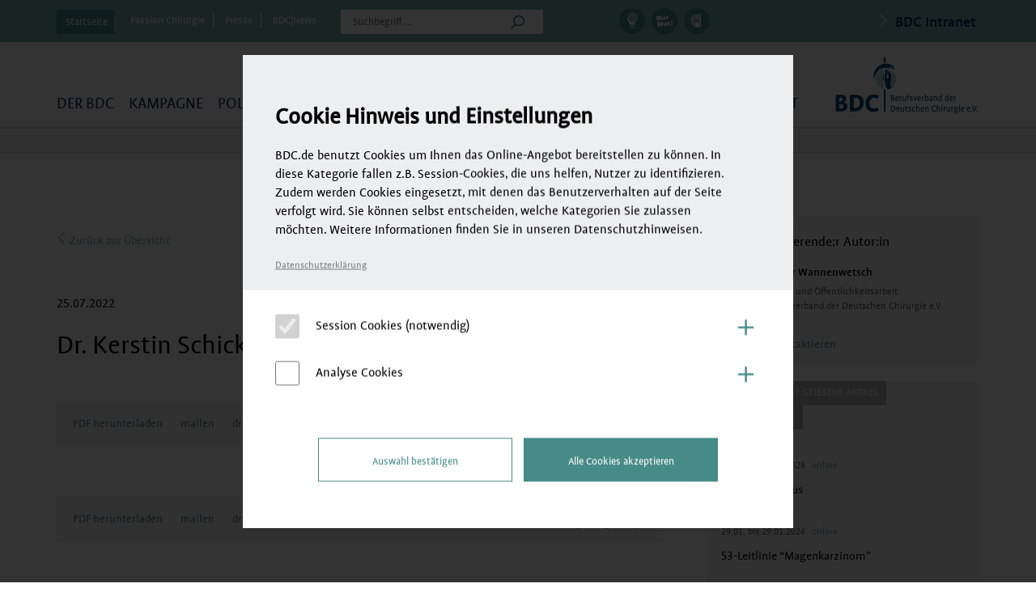

--- FILE ---
content_type: text/html; charset=UTF-8
request_url: https://www.bdc.de/landesverbaende/dr-kerstin-schick/page/3/
body_size: 22195
content:
<!DOCTYPE html>
<!--[if IE 7]>
<html class="ie ie7" lang="de">
<![endif]-->
<!--[if IE 8]>
<html class="ie ie8" lang="de">
<![endif]-->
<!--[if !(IE 7) & !(IE 8)]><!-->
<html lang="de">
<!--<![endif]-->
<head>

	<meta charset="UTF-8">
	<meta name="viewport" content="width=device-width, initial-scale=1.0">
	<meta name = "format-detection" content = "telephone=no">
	<title>Dr. Kerstin Schick - BDC|Online</title>

    <meta property="og:site_name" content="BDC">
    <meta property="og:title" content="Dr. Kerstin Schick - BDC|Online">

        <meta property="og:type" content="post">
        <meta property="og:image" content="">
    <meta property="og:url" content="https://www.bdc.de/landesverbaende/dr-kerstin-schick/">
	
	<meta name='robots' content='index, follow, max-image-preview:large, max-snippet:-1, max-video-preview:-1' />

	<!-- This site is optimized with the Yoast SEO plugin v26.8 - https://yoast.com/product/yoast-seo-wordpress/ -->
	<link rel="canonical" href="https://www.bdc.de/landesverbaende/dr-kerstin-schick/" />
	<meta property="og:locale" content="de_DE" />
	<meta property="og:type" content="article" />
	<meta property="og:title" content="Dr. Kerstin Schick - BDC|Online" />
	<meta property="og:url" content="https://www.bdc.de/landesverbaende/dr-kerstin-schick/" />
	<meta property="og:site_name" content="BDC|Online" />
	<meta property="article:modified_time" content="2025-09-22T13:04:04+00:00" />
	<meta name="twitter:card" content="summary_large_image" />
	<script type="application/ld+json" class="yoast-schema-graph">{"@context":"https://schema.org","@graph":[{"@type":"WebPage","@id":"https://www.bdc.de/landesverbaende/dr-kerstin-schick/","url":"https://www.bdc.de/landesverbaende/dr-kerstin-schick/","name":"Dr. Kerstin Schick - BDC|Online","isPartOf":{"@id":"https://www.bdc.de/#website"},"datePublished":"2022-07-25T10:48:04+00:00","dateModified":"2025-09-22T13:04:04+00:00","breadcrumb":{"@id":"https://www.bdc.de/landesverbaende/dr-kerstin-schick/#breadcrumb"},"inLanguage":"de","potentialAction":[{"@type":"ReadAction","target":["https://www.bdc.de/landesverbaende/dr-kerstin-schick/"]}]},{"@type":"BreadcrumbList","@id":"https://www.bdc.de/landesverbaende/dr-kerstin-schick/#breadcrumb","itemListElement":[{"@type":"ListItem","position":1,"name":"Home","item":"https://www.bdc.de/"},{"@type":"ListItem","position":2,"name":"Landesverbände"}]},{"@type":"WebSite","@id":"https://www.bdc.de/#website","url":"https://www.bdc.de/","name":"BDC|Online","description":"Information und Service für Deutsche Chirurg:innen","potentialAction":[{"@type":"SearchAction","target":{"@type":"EntryPoint","urlTemplate":"https://www.bdc.de/?s={search_term_string}"},"query-input":{"@type":"PropertyValueSpecification","valueRequired":true,"valueName":"search_term_string"}}],"inLanguage":"de"}]}</script>
	<!-- / Yoast SEO plugin. -->


<link rel="alternate" type="application/rss+xml" title="BDC|Online &raquo; Feed" href="https://www.bdc.de/feed/" />
<link rel="alternate" title="oEmbed (JSON)" type="application/json+oembed" href="https://www.bdc.de/wp-json/oembed/1.0/embed?url=https%3A%2F%2Fwww.bdc.de%2Flandesverbaende%2Fdr-kerstin-schick%2F" />
<link rel="alternate" title="oEmbed (XML)" type="text/xml+oembed" href="https://www.bdc.de/wp-json/oembed/1.0/embed?url=https%3A%2F%2Fwww.bdc.de%2Flandesverbaende%2Fdr-kerstin-schick%2F&#038;format=xml" />
<style id='wp-img-auto-sizes-contain-inline-css' type='text/css'>
img:is([sizes=auto i],[sizes^="auto," i]){contain-intrinsic-size:3000px 1500px}
/*# sourceURL=wp-img-auto-sizes-contain-inline-css */
</style>
<link rel='stylesheet' id='wp-block-library-css' href='https://www.bdc.de/wp-includes/css/dist/block-library/style.min.css?ver=6.9' type='text/css' media='all' />
<style id='global-styles-inline-css' type='text/css'>
:root{--wp--preset--aspect-ratio--square: 1;--wp--preset--aspect-ratio--4-3: 4/3;--wp--preset--aspect-ratio--3-4: 3/4;--wp--preset--aspect-ratio--3-2: 3/2;--wp--preset--aspect-ratio--2-3: 2/3;--wp--preset--aspect-ratio--16-9: 16/9;--wp--preset--aspect-ratio--9-16: 9/16;--wp--preset--color--black: #000000;--wp--preset--color--cyan-bluish-gray: #abb8c3;--wp--preset--color--white: #ffffff;--wp--preset--color--pale-pink: #f78da7;--wp--preset--color--vivid-red: #cf2e2e;--wp--preset--color--luminous-vivid-orange: #ff6900;--wp--preset--color--luminous-vivid-amber: #fcb900;--wp--preset--color--light-green-cyan: #7bdcb5;--wp--preset--color--vivid-green-cyan: #00d084;--wp--preset--color--pale-cyan-blue: #8ed1fc;--wp--preset--color--vivid-cyan-blue: #0693e3;--wp--preset--color--vivid-purple: #9b51e0;--wp--preset--gradient--vivid-cyan-blue-to-vivid-purple: linear-gradient(135deg,rgb(6,147,227) 0%,rgb(155,81,224) 100%);--wp--preset--gradient--light-green-cyan-to-vivid-green-cyan: linear-gradient(135deg,rgb(122,220,180) 0%,rgb(0,208,130) 100%);--wp--preset--gradient--luminous-vivid-amber-to-luminous-vivid-orange: linear-gradient(135deg,rgb(252,185,0) 0%,rgb(255,105,0) 100%);--wp--preset--gradient--luminous-vivid-orange-to-vivid-red: linear-gradient(135deg,rgb(255,105,0) 0%,rgb(207,46,46) 100%);--wp--preset--gradient--very-light-gray-to-cyan-bluish-gray: linear-gradient(135deg,rgb(238,238,238) 0%,rgb(169,184,195) 100%);--wp--preset--gradient--cool-to-warm-spectrum: linear-gradient(135deg,rgb(74,234,220) 0%,rgb(151,120,209) 20%,rgb(207,42,186) 40%,rgb(238,44,130) 60%,rgb(251,105,98) 80%,rgb(254,248,76) 100%);--wp--preset--gradient--blush-light-purple: linear-gradient(135deg,rgb(255,206,236) 0%,rgb(152,150,240) 100%);--wp--preset--gradient--blush-bordeaux: linear-gradient(135deg,rgb(254,205,165) 0%,rgb(254,45,45) 50%,rgb(107,0,62) 100%);--wp--preset--gradient--luminous-dusk: linear-gradient(135deg,rgb(255,203,112) 0%,rgb(199,81,192) 50%,rgb(65,88,208) 100%);--wp--preset--gradient--pale-ocean: linear-gradient(135deg,rgb(255,245,203) 0%,rgb(182,227,212) 50%,rgb(51,167,181) 100%);--wp--preset--gradient--electric-grass: linear-gradient(135deg,rgb(202,248,128) 0%,rgb(113,206,126) 100%);--wp--preset--gradient--midnight: linear-gradient(135deg,rgb(2,3,129) 0%,rgb(40,116,252) 100%);--wp--preset--font-size--small: 13px;--wp--preset--font-size--medium: 20px;--wp--preset--font-size--large: 36px;--wp--preset--font-size--x-large: 42px;--wp--preset--spacing--20: 0.44rem;--wp--preset--spacing--30: 0.67rem;--wp--preset--spacing--40: 1rem;--wp--preset--spacing--50: 1.5rem;--wp--preset--spacing--60: 2.25rem;--wp--preset--spacing--70: 3.38rem;--wp--preset--spacing--80: 5.06rem;--wp--preset--shadow--natural: 6px 6px 9px rgba(0, 0, 0, 0.2);--wp--preset--shadow--deep: 12px 12px 50px rgba(0, 0, 0, 0.4);--wp--preset--shadow--sharp: 6px 6px 0px rgba(0, 0, 0, 0.2);--wp--preset--shadow--outlined: 6px 6px 0px -3px rgb(255, 255, 255), 6px 6px rgb(0, 0, 0);--wp--preset--shadow--crisp: 6px 6px 0px rgb(0, 0, 0);}:where(.is-layout-flex){gap: 0.5em;}:where(.is-layout-grid){gap: 0.5em;}body .is-layout-flex{display: flex;}.is-layout-flex{flex-wrap: wrap;align-items: center;}.is-layout-flex > :is(*, div){margin: 0;}body .is-layout-grid{display: grid;}.is-layout-grid > :is(*, div){margin: 0;}:where(.wp-block-columns.is-layout-flex){gap: 2em;}:where(.wp-block-columns.is-layout-grid){gap: 2em;}:where(.wp-block-post-template.is-layout-flex){gap: 1.25em;}:where(.wp-block-post-template.is-layout-grid){gap: 1.25em;}.has-black-color{color: var(--wp--preset--color--black) !important;}.has-cyan-bluish-gray-color{color: var(--wp--preset--color--cyan-bluish-gray) !important;}.has-white-color{color: var(--wp--preset--color--white) !important;}.has-pale-pink-color{color: var(--wp--preset--color--pale-pink) !important;}.has-vivid-red-color{color: var(--wp--preset--color--vivid-red) !important;}.has-luminous-vivid-orange-color{color: var(--wp--preset--color--luminous-vivid-orange) !important;}.has-luminous-vivid-amber-color{color: var(--wp--preset--color--luminous-vivid-amber) !important;}.has-light-green-cyan-color{color: var(--wp--preset--color--light-green-cyan) !important;}.has-vivid-green-cyan-color{color: var(--wp--preset--color--vivid-green-cyan) !important;}.has-pale-cyan-blue-color{color: var(--wp--preset--color--pale-cyan-blue) !important;}.has-vivid-cyan-blue-color{color: var(--wp--preset--color--vivid-cyan-blue) !important;}.has-vivid-purple-color{color: var(--wp--preset--color--vivid-purple) !important;}.has-black-background-color{background-color: var(--wp--preset--color--black) !important;}.has-cyan-bluish-gray-background-color{background-color: var(--wp--preset--color--cyan-bluish-gray) !important;}.has-white-background-color{background-color: var(--wp--preset--color--white) !important;}.has-pale-pink-background-color{background-color: var(--wp--preset--color--pale-pink) !important;}.has-vivid-red-background-color{background-color: var(--wp--preset--color--vivid-red) !important;}.has-luminous-vivid-orange-background-color{background-color: var(--wp--preset--color--luminous-vivid-orange) !important;}.has-luminous-vivid-amber-background-color{background-color: var(--wp--preset--color--luminous-vivid-amber) !important;}.has-light-green-cyan-background-color{background-color: var(--wp--preset--color--light-green-cyan) !important;}.has-vivid-green-cyan-background-color{background-color: var(--wp--preset--color--vivid-green-cyan) !important;}.has-pale-cyan-blue-background-color{background-color: var(--wp--preset--color--pale-cyan-blue) !important;}.has-vivid-cyan-blue-background-color{background-color: var(--wp--preset--color--vivid-cyan-blue) !important;}.has-vivid-purple-background-color{background-color: var(--wp--preset--color--vivid-purple) !important;}.has-black-border-color{border-color: var(--wp--preset--color--black) !important;}.has-cyan-bluish-gray-border-color{border-color: var(--wp--preset--color--cyan-bluish-gray) !important;}.has-white-border-color{border-color: var(--wp--preset--color--white) !important;}.has-pale-pink-border-color{border-color: var(--wp--preset--color--pale-pink) !important;}.has-vivid-red-border-color{border-color: var(--wp--preset--color--vivid-red) !important;}.has-luminous-vivid-orange-border-color{border-color: var(--wp--preset--color--luminous-vivid-orange) !important;}.has-luminous-vivid-amber-border-color{border-color: var(--wp--preset--color--luminous-vivid-amber) !important;}.has-light-green-cyan-border-color{border-color: var(--wp--preset--color--light-green-cyan) !important;}.has-vivid-green-cyan-border-color{border-color: var(--wp--preset--color--vivid-green-cyan) !important;}.has-pale-cyan-blue-border-color{border-color: var(--wp--preset--color--pale-cyan-blue) !important;}.has-vivid-cyan-blue-border-color{border-color: var(--wp--preset--color--vivid-cyan-blue) !important;}.has-vivid-purple-border-color{border-color: var(--wp--preset--color--vivid-purple) !important;}.has-vivid-cyan-blue-to-vivid-purple-gradient-background{background: var(--wp--preset--gradient--vivid-cyan-blue-to-vivid-purple) !important;}.has-light-green-cyan-to-vivid-green-cyan-gradient-background{background: var(--wp--preset--gradient--light-green-cyan-to-vivid-green-cyan) !important;}.has-luminous-vivid-amber-to-luminous-vivid-orange-gradient-background{background: var(--wp--preset--gradient--luminous-vivid-amber-to-luminous-vivid-orange) !important;}.has-luminous-vivid-orange-to-vivid-red-gradient-background{background: var(--wp--preset--gradient--luminous-vivid-orange-to-vivid-red) !important;}.has-very-light-gray-to-cyan-bluish-gray-gradient-background{background: var(--wp--preset--gradient--very-light-gray-to-cyan-bluish-gray) !important;}.has-cool-to-warm-spectrum-gradient-background{background: var(--wp--preset--gradient--cool-to-warm-spectrum) !important;}.has-blush-light-purple-gradient-background{background: var(--wp--preset--gradient--blush-light-purple) !important;}.has-blush-bordeaux-gradient-background{background: var(--wp--preset--gradient--blush-bordeaux) !important;}.has-luminous-dusk-gradient-background{background: var(--wp--preset--gradient--luminous-dusk) !important;}.has-pale-ocean-gradient-background{background: var(--wp--preset--gradient--pale-ocean) !important;}.has-electric-grass-gradient-background{background: var(--wp--preset--gradient--electric-grass) !important;}.has-midnight-gradient-background{background: var(--wp--preset--gradient--midnight) !important;}.has-small-font-size{font-size: var(--wp--preset--font-size--small) !important;}.has-medium-font-size{font-size: var(--wp--preset--font-size--medium) !important;}.has-large-font-size{font-size: var(--wp--preset--font-size--large) !important;}.has-x-large-font-size{font-size: var(--wp--preset--font-size--x-large) !important;}
/*# sourceURL=global-styles-inline-css */
</style>

<style id='classic-theme-styles-inline-css' type='text/css'>
/*! This file is auto-generated */
.wp-block-button__link{color:#fff;background-color:#32373c;border-radius:9999px;box-shadow:none;text-decoration:none;padding:calc(.667em + 2px) calc(1.333em + 2px);font-size:1.125em}.wp-block-file__button{background:#32373c;color:#fff;text-decoration:none}
/*# sourceURL=/wp-includes/css/classic-themes.min.css */
</style>
<link rel='stylesheet' id='bp-mentions-css-css' href='https://www.bdc.de/wp-content/plugins/buddypress/bp-activity/css/mentions.min.css?ver=14.4.0' type='text/css' media='all' />
<link rel='stylesheet' id='easy-swipebox-css' href='https://www.bdc.de/wp-content/plugins/easy-swipebox/public/css/swipebox.min.css?ver=1.1.2' type='text/css' media='all' />
<link rel='stylesheet' id='events-manager-css' href='https://www.bdc.de/wp-content/plugins/events-manager/includes/css/events-manager.min.css?ver=7.2.3.1' type='text/css' media='all' />
<style id='events-manager-inline-css' type='text/css'>
body .em { --font-family : inherit; --font-weight : inherit; --font-size : 1em; --line-height : inherit; }
/*# sourceURL=events-manager-inline-css */
</style>
<link rel='stylesheet' id='dashicons-css' href='https://www.bdc.de/wp-includes/css/dashicons.min.css?ver=6.9' type='text/css' media='all' />
<link rel='stylesheet' id='ics-calendar-css' href='https://www.bdc.de/wp-content/plugins/ics-calendar/assets/style.min.css?ver=12.0.3.1' type='text/css' media='all' />
<link rel='stylesheet' id='rt-mediaelement-css' href='https://www.bdc.de/wp-content/plugins/buddypress-media/lib/media-element/mediaelementplayer-legacy.min.css?ver=4.7.8' type='text/css' media='all' />
<link rel='stylesheet' id='rt-mediaelement-wp-css' href='https://www.bdc.de/wp-content/plugins/buddypress-media/lib/media-element/wp-mediaelement.min.css?ver=4.7.8' type='text/css' media='all' />
<link rel='stylesheet' id='rtmedia-main-css' href='https://www.bdc.de/wp-content/plugins/buddypress-media/app/assets/css/rtmedia.min.css?ver=4.7.8' type='text/css' media='all' />
<link rel='stylesheet' id='rtmedia-upload-terms-main-css' href='https://www.bdc.de/wp-content/plugins/buddypress-media/app/assets/css/rtm-upload-terms.min.css?ver=4.7.8' type='text/css' media='all' />
<link rel='stylesheet' id='rtmedia-other-files-main-css' href='https://www.bdc.de/wp-content/plugins/rtmedia-docs-files/app/assets/css/rtm-docs.min.css?ver=1.2.4' type='text/css' media='all' />
<link rel='stylesheet' id='bdc-selectbox-css-css' href='https://www.bdc.de/wp-content/themes/bdc/css/jquery.selectbox.css' type='text/css' media='all' />
<link rel='stylesheet' id='bdc-bootstrap-css-css' href='https://www.bdc.de/wp-content/themes/bdc/css/bootstrap.css' type='text/css' media='all' />
<link rel='stylesheet' id='my-member-css' href='https://www.bdc.de/wp-content/themes/bdc/css/my-member.css' type='text/css' media='all' />
<link rel='stylesheet' id='bdc-fontawesome-css-css' href='https://www.bdc.de/wp-content/themes/bdc/fonts/fontawesome-pro-6.6.0-web/css/all.min.css' type='text/css' media='all' />
<link rel='stylesheet' id='bdc-owl-carousel-css' href='https://www.bdc.de/wp-content/themes/bdc/css/owl.carousel.css' type='text/css' media='all' />
<link rel='stylesheet' id='bdc-editor-css' href='https://www.bdc.de/wp-content/themes/bdc/editor-style.css' type='text/css' media='all' />
<link rel='stylesheet' id='epub-style-css' href='https://www.bdc.de/wp-content/themes/bdc/css/epub_style.css?ver=4' type='text/css' media='all' />
<link rel='stylesheet' id='bdc-style-css' href='https://www.bdc.de/wp-content/themes/bdc/style.css?ver=2' type='text/css' media='all' />
<link rel='stylesheet' id='my-menu-css' href='https://www.bdc.de/wp-content/themes/bdc/css/menu.css' type='text/css' media='all' />
<link rel='stylesheet' id='my-mobile-menu-css' href='https://www.bdc.de/wp-content/themes/bdc/css/menu_mobile.css' type='text/css' media='all' />
<link rel='stylesheet' id='smartappbanner-css' href='https://www.bdc.de/wp-content/themes/bdc/js/smartappbanner/jquery.smartbanner.css' type='text/css' media='all' />
<link rel='stylesheet' id='bdc_print-css' href='https://www.bdc.de/wp-content/themes/bdc/css/print.css?ver=1.8' type='text/css' media='print' />
<script type="text/javascript" src="https://www.bdc.de/wp-includes/js/jquery/jquery.min.js?ver=3.7.1" id="jquery-core-js"></script>
<script type="text/javascript" src="https://www.bdc.de/wp-includes/js/jquery/jquery-migrate.min.js?ver=3.4.1" id="jquery-migrate-js"></script>
<script type="text/javascript" src="https://www.bdc.de/wp-includes/js/plupload/moxie.min.js?ver=1.3.5.1" id="moxiejs-js"></script>
<script type="text/javascript" src="https://www.bdc.de/wp-includes/js/plupload/plupload.min.js?ver=2.1.9" id="plupload-js"></script>
<script type="text/javascript" src="https://www.bdc.de/wp-includes/js/jquery/ui/core.min.js?ver=1.13.3" id="jquery-ui-core-js"></script>
<script type="text/javascript" src="https://www.bdc.de/wp-includes/js/jquery/ui/mouse.min.js?ver=1.13.3" id="jquery-ui-mouse-js"></script>
<script type="text/javascript" src="https://www.bdc.de/wp-includes/js/jquery/ui/sortable.min.js?ver=1.13.3" id="jquery-ui-sortable-js"></script>
<script type="text/javascript" src="https://www.bdc.de/wp-includes/js/jquery/ui/datepicker.min.js?ver=1.13.3" id="jquery-ui-datepicker-js"></script>
<script type="text/javascript" id="jquery-ui-datepicker-js-after">
/* <![CDATA[ */
jQuery(function(jQuery){jQuery.datepicker.setDefaults({"closeText":"Schlie\u00dfen","currentText":"Heute","monthNames":["Januar","Februar","M\u00e4rz","April","Mai","Juni","Juli","August","September","Oktober","November","Dezember"],"monthNamesShort":["Jan.","Feb.","M\u00e4rz","Apr.","Mai","Juni","Juli","Aug.","Sep.","Okt.","Nov.","Dez."],"nextText":"Weiter","prevText":"Zur\u00fcck","dayNames":["Sonntag","Montag","Dienstag","Mittwoch","Donnerstag","Freitag","Samstag"],"dayNamesShort":["So.","Mo.","Di.","Mi.","Do.","Fr.","Sa."],"dayNamesMin":["S","M","D","M","D","F","S"],"dateFormat":"MM d, yy","firstDay":1,"isRTL":false});});
//# sourceURL=jquery-ui-datepicker-js-after
/* ]]> */
</script>
<script type="text/javascript" src="https://www.bdc.de/wp-includes/js/jquery/ui/resizable.min.js?ver=1.13.3" id="jquery-ui-resizable-js"></script>
<script type="text/javascript" src="https://www.bdc.de/wp-includes/js/jquery/ui/draggable.min.js?ver=1.13.3" id="jquery-ui-draggable-js"></script>
<script type="text/javascript" src="https://www.bdc.de/wp-includes/js/jquery/ui/controlgroup.min.js?ver=1.13.3" id="jquery-ui-controlgroup-js"></script>
<script type="text/javascript" src="https://www.bdc.de/wp-includes/js/jquery/ui/checkboxradio.min.js?ver=1.13.3" id="jquery-ui-checkboxradio-js"></script>
<script type="text/javascript" src="https://www.bdc.de/wp-includes/js/jquery/ui/button.min.js?ver=1.13.3" id="jquery-ui-button-js"></script>
<script type="text/javascript" src="https://www.bdc.de/wp-includes/js/jquery/ui/dialog.min.js?ver=1.13.3" id="jquery-ui-dialog-js"></script>
<script type="text/javascript" id="events-manager-js-extra">
/* <![CDATA[ */
var EM = {"ajaxurl":"https://www.bdc.de/wp-admin/admin-ajax.php","locationajaxurl":"https://www.bdc.de/wp-admin/admin-ajax.php?action=locations_search","firstDay":"1","locale":"de","dateFormat":"yy-mm-dd","ui_css":"https://www.bdc.de/wp-content/plugins/events-manager/includes/css/jquery-ui/build.min.css","show24hours":"0","is_ssl":"1","autocomplete_limit":"10","calendar":{"breakpoints":{"small":560,"medium":908,"large":false},"month_format":"M Y"},"phone":"","datepicker":{"format":"d/m/Y","locale":"de"},"search":{"breakpoints":{"small":650,"medium":850,"full":false}},"url":"https://www.bdc.de/wp-content/plugins/events-manager","assets":{"input.em-uploader":{"js":{"em-uploader":{"url":"https://www.bdc.de/wp-content/plugins/events-manager/includes/js/em-uploader.js?v=7.2.3.1","event":"em_uploader_ready"}}},".em-event-editor":{"js":{"event-editor":{"url":"https://www.bdc.de/wp-content/plugins/events-manager/includes/js/events-manager-event-editor.js?v=7.2.3.1","event":"em_event_editor_ready"}},"css":{"event-editor":"https://www.bdc.de/wp-content/plugins/events-manager/includes/css/events-manager-event-editor.min.css?v=7.2.3.1"}},".em-recurrence-sets, .em-timezone":{"js":{"luxon":{"url":"luxon/luxon.js?v=7.2.3.1","event":"em_luxon_ready"}}},".em-booking-form, #em-booking-form, .em-booking-recurring, .em-event-booking-form":{"js":{"em-bookings":{"url":"https://www.bdc.de/wp-content/plugins/events-manager/includes/js/bookingsform.js?v=7.2.3.1","event":"em_booking_form_js_loaded"}}},"#em-opt-archetypes":{"js":{"archetypes":"https://www.bdc.de/wp-content/plugins/events-manager/includes/js/admin-archetype-editor.js?v=7.2.3.1","archetypes_ms":"https://www.bdc.de/wp-content/plugins/events-manager/includes/js/admin-archetypes.js?v=7.2.3.1","qs":"qs/qs.js?v=7.2.3.1"}}},"cached":"","bookingInProgress":"Bitte warten Sie, w\u00e4hrend die Buchung abgeschickt wird.","tickets_save":"Ticket speichern","bookingajaxurl":"https://www.bdc.de/wp-admin/admin-ajax.php","bookings_export_save":"Buchungen exportieren","bookings_settings_save":"Einstellungen speichern","booking_delete":"Sind Sie dir sicher, dass Sie es l\u00f6schen m\u00f6chten?","booking_offset":"30","bookings":{"submit_button":{"text":{"default":"Send your booking","free":"Send your booking","payment":"Send your booking","processing":"Processing ..."}},"update_listener":""},"bb_full":"Sold Out","bb_book":"Book Now","bb_booking":"Booking...","bb_booked":"Booking Submitted","bb_error":"Booking Error. Try again?","bb_cancel":"Cancel","bb_canceling":"Canceling...","bb_cancelled":"Cancelled","bb_cancel_error":"Cancellation Error. Try again?","txt_search":"Search","txt_searching":"Suche...","txt_loading":"Wird geladen\u00a0\u2026"};
//# sourceURL=events-manager-js-extra
/* ]]> */
</script>
<script type="text/javascript" src="https://www.bdc.de/wp-content/plugins/events-manager/includes/js/events-manager.js?ver=7.2.3.1" id="events-manager-js"></script>
<script type="text/javascript" src="https://www.bdc.de/wp-content/plugins/events-manager/includes/external/flatpickr/l10n/de.js?ver=7.2.3.1" id="em-flatpickr-localization-js"></script>
<script type="text/javascript" src="https://www.bdc.de/wp-content/themes/bdc/js/epub_script.js?ver=2" id="epub-script-js"></script>
<script></script><link rel="https://api.w.org/" href="https://www.bdc.de/wp-json/" /><link rel="EditURI" type="application/rsd+xml" title="RSD" href="https://www.bdc.de/xmlrpc.php?rsd" />
<meta name="generator" content="WordPress 6.9" />
<link rel='shortlink' href='https://www.bdc.de/?p=111680' />

<!-- This site is using AdRotate v5.17.2 to display their advertisements - https://ajdg.solutions/ -->
<!-- AdRotate CSS -->
<style type="text/css" media="screen">
	.g { margin:0px; padding:0px; overflow:hidden; line-height:1; zoom:1; }
	.g img { height:auto; }
	.g-col { position:relative; float:left; }
	.g-col:first-child { margin-left: 0; }
	.g-col:last-child { margin-right: 0; }
	@media only screen and (max-width: 480px) {
		.g-col, .g-dyn, .g-single { width:100%; margin-left:0; margin-right:0; }
	}
</style>
<!-- /AdRotate CSS -->


	<script type="text/javascript">var ajaxurl = 'https://www.bdc.de/wp-admin/admin-ajax.php';</script>

			<style type="text/css">
							.rtmedia-activity-container ul.rtm-activity-media-list{
			overflow: auto;
			}

			div.rtmedia-activity-container ul.rtm-activity-media-list li.media-type-document,
			div.rtmedia-activity-container ul.rtm-activity-media-list li.media-type-other{
			margin-left: 0.6em !important;
			}

			.rtmedia-activity-container li.media-type-video{
			height: 240px !important;
			width: 320px !important;
			}

			.rtmedia-activity-container li.media-type-video div.rtmedia-item-thumbnail,
			.rtmedia-activity-container li.media-type-photo a{
			width: 100% !important;
			height: 98% !important;
			}

			.rtmedia-activity-container li.media-type-video div.rtmedia-item-thumbnail video{
			width: 100% !important;
			height: 100% !important;
			}

			.rtmedia-activity-container li.media-type-video div.rtmedia-item-thumbnail .mejs-video video {
			width: 100% !important;
			height: 100% !important;
			}

			.rtmedia-activity-container li.media-type-music{
			width: 320px !important;
			}

			.rtmedia-activity-container li.media-type-music .rtmedia-item-thumbnail,
			.rtmedia-activity-container li.media-type-music .rtmedia-item-thumbnail .mejs-audio,
			.rtmedia-activity-container li.media-type-music .rtmedia-item-thumbnail audio{
			width: 100% !important;
			}

			.rtmedia-activity-container li.media-type-photo{
			width: 320px !important;
			height: 240px !important;
			}

			.rtmedia-activity-container .media-type-photo .rtmedia-item-thumbnail,
			.rtmedia-activity-container .media-type-photo .rtmedia-item-thumbnail img {
			width: 100% !important;
			height: 100% !important;
			overflow: hidden;
			}
						#buddypress ul.activity-list li.activity-item .activity-comments ul li form.ac-form .rtmedia-comment-media-upload,#buddypress ul.activity-list li.activity-item .activity-comments ul li form.ac-form .rtmedia-container {
					display: none !important
				}
						.rtmedia-container .rtmedia-list  .rtmedia-list-item .rtmedia-item-thumbnail {
			max-height: 150px;
			}
						.rtmedia-container .rtmedia-list  .rtmedia-list-item .rtmedia-item-thumbnail {
			max-width: 150px;
			}
						</style>
			<meta name="generator" content="Powered by WPBakery Page Builder - drag and drop page builder for WordPress."/>
	<style type="text/css" id="twentythirteen-header-css">
			.site-header {
			background: url(https://www.bdc.de/wp-content/uploads/2016/02/bdc_logo_bearbeitet-2-e1510302238588.png) no-repeat scroll top;
			background-size: 1600px auto;
		}
		@media (max-width: 767px) {
			.site-header {
				background-size: 768px auto;
			}
		}
		@media (max-width: 359px) {
			.site-header {
				background-size: 360px auto;
			}
		}
		</style>
	<noscript><style> .wpb_animate_when_almost_visible { opacity: 1; }</style></noscript><style type="text/css">/** Mega Menu CSS: disabled **/</style>
	<script type="text/javascript">
	var $ = jQuery.noConflict();
	</script>

	<link rel="profile" href="https://gmpg.org/xfn/11">
	<link rel="pingback" href="https://www.bdc.de/xmlrpc.php">
	<!--[if lt IE 9]>
		<script src="https://oss.maxcdn.com/libs/html5shiv/3.7.0/html5shiv.js"></script>
		<script src="https://oss.maxcdn.com/libs/respond.js/1.3.0/respond.min.js"></script>
	<![endif]-->
	<link rel="apple-touch-icon" sizes="57x57" href="https://www.bdc.de/wp-content/themes/bdc/favicon/apple-icon-57x57.png">
	<link rel="apple-touch-icon" sizes="60x60" href="https://www.bdc.de/wp-content/themes/bdc/favicon/apple-icon-60x60.png">
	<link rel="apple-touch-icon" sizes="72x72" href="https://www.bdc.de/wp-content/themes/bdc/favicon/apple-icon-72x72.png">
	<link rel="apple-touch-icon" sizes="76x76" href="https://www.bdc.de/wp-content/themes/bdc/favicon/apple-icon-76x76.png">
	<link rel="apple-touch-icon" sizes="114x114" href="https://www.bdc.de/wp-content/themes/bdc/favicon/apple-icon-114x114.png">
	<link rel="apple-touch-icon" sizes="120x120" href="https://www.bdc.de/wp-content/themes/bdc/favicon/apple-icon-120x120.png">
	<link rel="apple-touch-icon" sizes="144x144" href="https://www.bdc.de/wp-content/themes/bdc/favicon/apple-icon-144x144.png">
	<link rel="apple-touch-icon" sizes="152x152" href="https://www.bdc.de/wp-content/themes/bdc/favicon/apple-icon-152x152.png">
	<link rel="apple-touch-icon" sizes="180x180" href="https://www.bdc.de/wp-content/themes/bdc/favicon/apple-icon-180x180.png">
	<link rel="icon" type="image/png" sizes="192x192"  href="https://www.bdc.de/wp-content/themes/bdc/favicon/android-icon-192x192.png">
	<link rel="icon" type="image/png" sizes="32x32" href="https://www.bdc.de/wp-content/themes/bdc/favicon/favicon-32x32.png">
	<link rel="icon" type="image/png" sizes="96x96" href="https://www.bdc.de/wp-content/themes/bdc/favicon/favicon-96x96.png">
	<link rel="icon" type="image/png" sizes="16x16" href="https://www.bdc.de/wp-content/themes/bdc/favicon/favicon-16x16.png">
	<link rel="manifest" href="https://www.bdc.de/wp-content/themes/bdc/favicon/manifest.json">
	<meta name="msapplication-TileColor" content="#ffffff">
	<meta name="msapplication-TileImage" content="https://www.bdc.de/wp-content/themes/bdc/favicon/ms-icon-144x144.png">
	<meta name="theme-color" content="#ffffff">
	<script>
		var site_admin_ajax_url = 'https://www.bdc.de/wp-admin/admin-ajax.php';
		var isLogin				= '';
	</script>

	<script>
		if (document.cookie.indexOf('analyse-disabled=false') > -1) {
			var _paq = window._paq = window._paq || [];
			/* tracker methods like "setCustomDimension" should be called before "trackPageView" */
			_paq.push(['trackPageView']);
			_paq.push(['enableLinkTracking']);
			(function() {
			var u="//statistics.bdc.de/";
			_paq.push(['setTrackerUrl', u+'matomo.php']);
			_paq.push(['setSiteId', '1']);
			var d=document, g=d.createElement('script'), s=d.getElementsByTagName('script')[0];
			g.async=true; g.src=u+'matomo.js'; s.parentNode.insertBefore(g,s);
			})();
		}
	</script>
</head>

<body class="bp-legacy paged wp-singular landesverbaende-template-default single single-landesverbaende postid-111680 paged-3 single-paged-3 wp-theme-bdc mega-menu-header-main-menu sidebar wpb-js-composer js-comp-ver-8.7.2 vc_responsive">

	<!-- Fixed navbar -->
	
	<div class="page">
		<img class="print_logo" alt="Berufsverband der Deutschen Chirurgen" src="https://www.bdc.de/wp-content/themes/bdc/images/logo.png">
		<div class="header_mobile">
			<a class="logo" href="/">BDC</a>
			<a class="open_mobile_nav"></a>
			<a class="open_mobile_search"></a>
			<div class="header_mobile_overlay"></div>
			<div class="header_mobile_nav">
									<ul class="menu">
						<li><a href="javascript:void(0);" data-toggle="modal" data-target="#myModal">BDC Intranet Login</a></li>
					</ul>
				
				<div id="mega-menu-wrap-header-main-menu" class="mega-menu-wrap"><div class="mega-menu-toggle"><div class="mega-toggle-blocks-left"></div><div class="mega-toggle-blocks-center"></div><div class="mega-toggle-blocks-right"><div class='mega-toggle-block mega-menu-toggle-animated-block mega-toggle-block-0' id='mega-toggle-block-0'><button aria-label="Toggle Menu" class="mega-toggle-animated mega-toggle-animated-slider" type="button" aria-expanded="false">
                  <span class="mega-toggle-animated-box">
                    <span class="mega-toggle-animated-inner"></span>
                  </span>
                </button></div></div></div><ul id="mega-menu-header-main-menu" class="mega-menu max-mega-menu mega-menu-horizontal mega-no-js" data-event="hover_intent" data-effect="disabled" data-effect-speed="200" data-effect-mobile="disabled" data-effect-speed-mobile="0" data-mobile-force-width="false" data-second-click="close" data-document-click="collapse" data-vertical-behaviour="standard" data-breakpoint="767" data-unbind="true" data-mobile-state="collapse_all" data-mobile-direction="vertical" data-hover-intent-timeout="300" data-hover-intent-interval="100"><li class="mega-derbdc-menu mega-menu-item mega-menu-item-type-post_type mega-menu-item-object-page mega-menu-megamenu mega-menu-item-has-children mega-align-bottom-left mega-menu-megamenu mega-menu-item-793" id="mega-menu-item-793"><a class="mega-menu-link" href="https://www.bdc.de/der-bdc/aufgabenziele/" aria-expanded="false" tabindex="0">DER BDC<span class="mega-indicator" aria-hidden="true"></span></a>
<ul class="mega-sub-menu">
<li class="mega-menu-item mega-menu-item-type-widget widget_nav_menu mega-menu-column-standard mega-menu-columns-1-of-1 mega-menu-item-nav_menu-9" style="--columns:1; --span:1" id="mega-menu-item-nav_menu-9"><div class="menu-der-bdc-sub-menu-container"><ul id="menu-der-bdc-sub-menu" class="menu"><li id="menu-item-3406" class="menu-item menu-item-type-post_type menu-item-object-page menu-item-has-children menu-item-3406"><a href="https://www.bdc.de/der-bdc/aufgabenziele/">Aufgaben &#038; Ziele</a>
<ul class="sub-menu">
	<li id="menu-item-3470" class="menu-item menu-item-type-post_type menu-item-object-page menu-item-3470"><a href="https://www.bdc.de/der-bdc/aufgabenziele/bdc-akademie/">Über die BDC|Akademie</a></li>
	<li id="menu-item-6030" class="menu-item menu-item-type-post_type menu-item-object-page menu-item-6030"><a href="https://www.bdc.de/der-bdc/aufgabenziele/nachwuchsfoerderung/">Nachwuchsförderung</a></li>
	<li id="menu-item-3531" class="menu-item menu-item-type-post_type menu-item-object-page menu-item-3531"><a href="https://www.bdc.de/der-bdc/aufgabenziele/stipendien-2-2/">Stipendien</a></li>
	<li id="menu-item-974" class="menu-item menu-item-type-post_type menu-item-object-page menu-item-974"><a href="https://www.bdc.de/der-bdc/aufgabenziele/ehrungen/">Ehrungen</a></li>
	<li id="menu-item-976" class="menu-item menu-item-type-post_type menu-item-object-page menu-item-976"><a href="https://www.bdc.de/der-bdc/aufgabenziele/vereinbarungen/">Vereinbarungen</a></li>
</ul>
</li>
<li id="menu-item-114215" class="menu-item menu-item-type-post_type menu-item-object-page menu-item-114215"><a href="https://www.bdc.de/der-bdc/leitbild-und-programmatik/">Leitbild</a></li>
<li id="menu-item-18649" class="menu-item menu-item-type-post_type menu-item-object-page menu-item-18649"><a href="https://www.bdc.de/der-bdc/mitgliedschaft/">BDC|Mitgliedschaft</a></li>
<li id="menu-item-521" class="structure-menu menu-item menu-item-type-post_type menu-item-object-page menu-item-has-children menu-item-521"><a href="https://www.bdc.de/der-bdc/struktur/vorstand/">Struktur</a>
<ul class="sub-menu">
	<li id="menu-item-983" class="menu-item menu-item-type-post_type menu-item-object-page menu-item-983"><a href="https://www.bdc.de/der-bdc/struktur/vorstand/">Vorstand</a></li>
	<li id="menu-item-982" class="menu-item menu-item-type-post_type menu-item-object-page menu-item-982"><a href="https://www.bdc.de/satzung/">Satzung</a></li>
	<li id="menu-item-9471" class="menu-item menu-item-type-post_type menu-item-object-page menu-item-9471"><a href="https://www.bdc.de/der-bdc/praesidium/">Präsidium</a></li>
	<li id="menu-item-985" class="menu-item menu-item-type-post_type menu-item-object-page menu-item-985"><a href="https://www.bdc.de/kommissionen/">Kommissionen</a></li>
	<li id="menu-item-47113" class="menu-item menu-item-type-post_type menu-item-object-page menu-item-47113"><a href="https://www.bdc.de/der-bdc/bdcarbeitsgemeinschaften/">Arbeitsgemeinschaften</a></li>
	<li id="menu-item-3042" class="menu-item menu-item-type-post_type menu-item-object-page menu-item-3042"><a href="https://www.bdc.de/ehrenmitglieder/">Ehrenmitglieder</a></li>
</ul>
</li>
<li id="menu-item-3057" class="menu-item menu-item-type-post_type menu-item-object-page menu-item-3057"><a href="https://www.bdc.de/bdc-landesverbande/">BDC|Landesverbände</a></li>
<li id="menu-item-486" class="history-sub menu-item menu-item-type-post_type menu-item-object-page menu-item-486"><a href="https://www.bdc.de/der-bdc/geschichte/">Geschichte</a></li>
<li id="menu-item-3103" class="menu-item menu-item-type-post_type menu-item-object-page menu-item-3103"><a href="https://www.bdc.de/der-bdc/geschaeftsstelle/">Geschäftsstelle</a></li>
</ul></div></li></ul>
</li><li class="mega-menu-item mega-menu-item-type-post_type mega-menu-item-object-page mega-align-bottom-left mega-menu-flyout mega-menu-item-131857" id="mega-menu-item-131857"><a class="mega-menu-link" href="https://www.bdc.de/kampagne/" tabindex="0">Kampagne</a></li><li class="mega-menu-item mega-menu-item-type-taxonomy mega-menu-item-object-category mega-menu-megamenu mega-menu-item-has-children mega-align-bottom-left mega-menu-megamenu mega-menu-item-971" id="mega-menu-item-971"><a class="mega-menu-link" href="https://www.bdc.de/category/politik/" aria-expanded="false" tabindex="0">Politik<span class="mega-indicator" aria-hidden="true"></span></a>
<ul class="mega-sub-menu">
<li class="mega-menu-item mega-menu-item-type-widget widget_nav_menu mega-menu-column-standard mega-menu-columns-1-of-2 mega-menu-item-nav_menu-10" style="--columns:2; --span:1" id="mega-menu-item-nav_menu-10"><div class="menu-politik-sub-menu-container"><ul id="menu-politik-sub-menu" class="menu"><li id="menu-item-2282" class="menu-item menu-item-type-taxonomy menu-item-object-category menu-item-2282"><a href="https://www.bdc.de/category/politik/">Alle Artikel</a></li>
<li id="menu-item-54378" class="menu-item menu-item-type-taxonomy menu-item-object-category menu-item-54378"><a href="https://www.bdc.de/category/politik/ambulant-politik/">Praxis</a></li>
<li id="menu-item-54379" class="menu-item menu-item-type-taxonomy menu-item-object-category menu-item-54379"><a href="https://www.bdc.de/category/politik/stationaer/">Krankenhaus</a></li>
<li id="menu-item-108247" class="menu-item menu-item-type-taxonomy menu-item-object-category menu-item-108247"><a href="https://www.bdc.de/category/politik/sektorenuebergreifende-versorgung/">Sektorübergreifend</a></li>
<li id="menu-item-54375" class="menu-item menu-item-type-taxonomy menu-item-object-category menu-item-54375"><a href="https://www.bdc.de/category/politik/aus-weiterbildung/">Aus- &amp; Weiterbildung</a></li>
<li id="menu-item-61481" class="menu-item menu-item-type-taxonomy menu-item-object-category menu-item-61481"><a href="https://www.bdc.de/category/politik/gesetzgebungsverfahren/">Gesetzgebungsverfahren</a></li>
</ul></div></li></ul>
</li><li class="mega-menu-item mega-menu-item-type-taxonomy mega-menu-item-object-category mega-menu-megamenu mega-menu-item-has-children mega-align-bottom-left mega-menu-megamenu mega-menu-item-972" id="mega-menu-item-972"><a class="mega-menu-link" href="https://www.bdc.de/category/wissen/" aria-expanded="false" tabindex="0">Wissen<span class="mega-indicator" aria-hidden="true"></span></a>
<ul class="mega-sub-menu">
<li class="mega-menu-item mega-menu-item-type-widget widget_nav_menu mega-menu-column-standard mega-menu-columns-1-of-2 mega-menu-item-nav_menu-11" style="--columns:2; --span:1" id="mega-menu-item-nav_menu-11"><div class="menu-wissen-sub-menu-container"><ul id="menu-wissen-sub-menu" class="menu"><li id="menu-item-1492" class="menu-item menu-item-type-taxonomy menu-item-object-category menu-item-1492"><a href="https://www.bdc.de/category/wissen/">Alle Artikel</a></li>
<li id="menu-item-1062" class="menu-item menu-item-type-taxonomy menu-item-object-category menu-item-1062"><a href="https://www.bdc.de/category/wissen/fachgebiete/">Fachgebiete</a></li>
<li id="menu-item-1018" class="menu-item menu-item-type-taxonomy menu-item-object-category menu-item-1018"><a href="https://www.bdc.de/category/wissen/aus-weiter-fortbildung/">Aus-, Weiter- &#038; Fortbildung</a></li>
<li id="menu-item-1075" class="menu-item menu-item-type-taxonomy menu-item-object-category menu-item-1075"><a href="https://www.bdc.de/category/wissen/qualitaetssicherung/">Qualität &#038; Patientensicherheit</a></li>
<li id="menu-item-1019" class="menu-item menu-item-type-taxonomy menu-item-object-category menu-item-1019"><a href="https://www.bdc.de/category/wissen/vergutung/">Vergütung</a></li>
<li id="menu-item-1021" class="menu-item menu-item-type-taxonomy menu-item-object-category menu-item-1021"><a href="https://www.bdc.de/category/wissen/rechtversicherung/">Recht &#038; Versicherung</a></li>
<li id="menu-item-2236" class="menu-item menu-item-type-taxonomy menu-item-object-category menu-item-2236"><a href="https://www.bdc.de/category/wissen/karriere/">Karriere</a></li>
<li id="menu-item-1022" class="menu-item menu-item-type-taxonomy menu-item-object-category menu-item-1022"><a href="https://www.bdc.de/category/wissen/panorama/">Panorama</a></li>
</ul></div></li></ul>
</li><li class="mega-menu-item mega-menu-item-type-post_type mega-menu-item-object-page mega-menu-megamenu mega-menu-item-has-children mega-align-bottom-left mega-menu-megamenu mega-menu-item-4525" id="mega-menu-item-4525"><a class="mega-menu-link" href="https://www.bdc.de/veranstaltungen/" aria-expanded="false" tabindex="0">BDC|Akademie<span class="mega-indicator" aria-hidden="true"></span></a>
<ul class="mega-sub-menu">
<li class="mega-menu-item mega-menu-item-type-widget widget_nav_menu mega-menu-column-standard mega-menu-columns-1-of-2 mega-menu-item-nav_menu-13" style="--columns:2; --span:1" id="mega-menu-item-nav_menu-13"><div class="menu-bdc-academy-sub-menu-container"><ul id="menu-bdc-academy-sub-menu" class="menu"><li id="menu-item-509" class="menu-item menu-item-type-post_type menu-item-object-page menu-item-509"><a href="https://www.bdc.de/veranstaltungen/">Alle Veranstaltungen</a></li>
<li id="menu-item-104503" class="menu-item menu-item-type-custom menu-item-object-custom menu-item-104503"><a target="_blank" href="https://www.bdc-eakademie.de">eAKADEMIE</a></li>
<li id="menu-item-18262" class="menu-item menu-item-type-post_type menu-item-object-page menu-item-has-children menu-item-18262"><a href="https://www.bdc.de/bdcakademie/hernienschule/">HERNIENSCHULE</a>
<ul class="sub-menu">
	<li id="menu-item-18264" class="menu-item menu-item-type-post_type menu-item-object-page menu-item-18264"><a href="https://www.bdc.de/bdcakademie/hernienschule/hernie-kompakt/">HERNIE kompakt</a></li>
	<li id="menu-item-18265" class="menu-item menu-item-type-post_type menu-item-object-page menu-item-18265"><a href="https://www.bdc.de/bdcakademie/hernienschule/hernie-konkret/">HERNIE konkret</a></li>
	<li id="menu-item-18263" class="menu-item menu-item-type-post_type menu-item-object-page menu-item-18263"><a href="https://www.bdc.de/bdcakademie/hernienschule/hernie-komplex/">HERNIE komplex</a></li>
	<li id="menu-item-76875" class="menu-item menu-item-type-post_type menu-item-object-page menu-item-76875"><a href="https://www.bdc.de/bdcakademie/hernienschule/hernie-kontakt/">HERNIE kontakt</a></li>
</ul>
</li>
<li id="menu-item-12980" class="menu-item menu-item-type-post_type menu-item-object-page menu-item-12980"><a href="https://www.bdc.de/bdcakademie/hygienebeauftragter-arzt/">Hygiene</a></li>
<li id="menu-item-20465" class="menu-item menu-item-type-post_type menu-item-object-page menu-item-20465"><a href="https://www.bdc.de/bdcakademie/fuer-teilnehmer/">Teilnehmer:innen</a></li>
<li id="menu-item-10661" class="menu-item menu-item-type-post_type menu-item-object-page menu-item-10661"><a href="https://www.bdc.de/bdcakademie/fuer-referenten/">Referent:innen</a></li>
</ul></div></li></ul>
</li><li class="mega-menu-item mega-menu-item-type-post_type mega-menu-item-object-page mega-menu-megamenu mega-menu-item-has-children mega-align-bottom-left mega-menu-megamenu mega-menu-item-112215" id="mega-menu-item-112215"><a class="mega-menu-link" href="https://www.bdc.de/chirurgin-werden/" aria-expanded="false" tabindex="0">Nachwuchs<span class="mega-indicator" aria-hidden="true"></span></a>
<ul class="mega-sub-menu">
<li class="mega-menu-item mega-menu-item-type-widget widget_nav_menu mega-menu-column-standard mega-menu-columns-2-of-6 mega-menu-item-nav_menu-17" style="--columns:6; --span:2" id="mega-menu-item-nav_menu-17"><div class="menu-nachwuchs-sub-menu-container"><ul id="menu-nachwuchs-sub-menu" class="menu"><li id="menu-item-111610" class="menu-item menu-item-type-post_type menu-item-object-page menu-item-111610"><a href="https://www.bdc.de/chirurgin-werden/">Nur Mut! – ChirurgIn werden</a></li>
<li id="menu-item-111611" class="menu-item menu-item-type-post_type menu-item-object-page menu-item-111611"><a href="https://www.bdc.de/chirurgin-werden/m3-abschlusstraining/">M3-Abschlusstraining</a></li>
<li id="menu-item-128680" class="menu-item menu-item-type-post_type menu-item-object-page menu-item-128680"><a href="https://www.bdc.de/chirurgin-werden/m3-pruefungsvideos/">M3-Prüfungsvideos</a></li>
<li id="menu-item-111612" class="menu-item menu-item-type-post_type menu-item-object-page menu-item-111612"><a href="https://www.bdc.de/chirurgin-werden/pj-leitfaden/">PJ-Leitfaden</a></li>
<li id="menu-item-133075" class="menu-item menu-item-type-post_type menu-item-object-page menu-item-133075"><a href="https://www.bdc.de/chirurgin-werden/weiterbildungsbroschuere-chirurgie/">Weiterbildungsbroschüre Chirurgie</a></li>
</ul></div></li></ul>
</li><li class="mega-menu-item mega-menu-item-type-post_type mega-menu-item-object-page mega-menu-megamenu mega-menu-item-has-children mega-align-bottom-left mega-menu-megamenu mega-menu-item-38" id="mega-menu-item-38"><a class="mega-menu-link" href="https://www.bdc.de/karriere-jobs/" aria-expanded="false" tabindex="0">Karriere<span class="mega-indicator" aria-hidden="true"></span></a>
<ul class="mega-sub-menu">
<li class="mega-menu-item mega-menu-item-type-widget widget_nav_menu mega-menu-column-standard mega-menu-columns-1-of-1 mega-menu-item-nav_menu-14" style="--columns:1; --span:1" id="mega-menu-item-nav_menu-14"><div class="menu-karriere-sub-menu-container"><ul id="menu-karriere-sub-menu" class="menu"><li id="menu-item-10116" class="menu-item menu-item-type-post_type menu-item-object-page menu-item-10116"><a href="https://www.bdc.de/karriere-jobs/">Alle Stellenangebote</a></li>
<li id="menu-item-422" class="menu-item menu-item-type-post_type menu-item-object-page menu-item-422"><a href="https://www.bdc.de/karriere-jobs/app-in-den-op/">App.in.den.OP</a></li>
<li id="menu-item-126086" class="menu-item menu-item-type-post_type menu-item-object-page menu-item-126086"><a href="https://www.bdc.de/karriere-jobs/starterpaket/">BDC-Starterpaket</a></li>
</ul></div></li></ul>
</li><li class="mega-menu-item mega-menu-item-type-post_type mega-menu-item-object-page mega-menu-megamenu mega-menu-item-has-children mega-align-bottom-left mega-menu-megamenu mega-menu-item-6022" id="mega-menu-item-6022"><a class="mega-menu-link" href="https://www.bdc.de/leistungen/" aria-expanded="false" tabindex="0">LEISTUNGEN<span class="mega-indicator" aria-hidden="true"></span></a>
<ul class="mega-sub-menu">
<li class="mega-menu-item mega-menu-item-type-widget widget_nav_menu mega-menu-column-standard mega-menu-columns-1-of-1 mega-menu-item-nav_menu-15" style="--columns:1; --span:1" id="mega-menu-item-nav_menu-15"><div class="menu-leistungen-sub-menu-container"><ul id="menu-leistungen-sub-menu" class="menu"><li id="menu-item-6023" class="menu-item menu-item-type-post_type menu-item-object-page menu-item-6023"><a href="https://www.bdc.de/leistungen/">Übersicht</a></li>
<li id="menu-item-7517" class="menu-item menu-item-type-post_type menu-item-object-page menu-item-7517"><a href="https://www.bdc.de/leistungen/beratungen/">Beratungen</a></li>
<li id="menu-item-3450" class="menu-item menu-item-type-post_type menu-item-object-page menu-item-3450"><a href="https://www.bdc.de/leistungen/versicherungen/">Versicherungen</a></li>
<li id="menu-item-471" class="menu-item menu-item-type-post_type menu-item-object-page menu-item-has-children menu-item-471"><a href="https://www.bdc.de/leistungen/weiter-und-fortbildung/">Weiter- und Fortbildung</a>
<ul class="sub-menu">
	<li id="menu-item-3475" class="menu-item menu-item-type-post_type menu-item-object-page menu-item-3475"><a href="https://www.bdc.de/leistungen/weiter-und-fortbildung/akademie/">BDC|Akademie</a></li>
	<li id="menu-item-3476" class="menu-item menu-item-type-post_type menu-item-object-page menu-item-3476"><a href="https://www.bdc.de/leistungen/weiter-und-fortbildung/kongress/">Kongresse</a></li>
	<li id="menu-item-3524" class="menu-item menu-item-type-post_type menu-item-object-page menu-item-3524"><a href="https://www.bdc.de/leistungen/weiter-und-fortbildung/wb-buecher/">WB-Bücher</a></li>
</ul>
</li>
<li id="menu-item-3480" class="menu-item menu-item-type-post_type menu-item-object-page menu-item-3480"><a href="https://www.bdc.de/leistungen/eakademie/">eAkademie</a></li>
<li id="menu-item-76742" class="menu-item menu-item-type-post_type menu-item-object-page menu-item-76742"><a href="https://www.bdc.de/leistungen/niederlassung/">Niederlassung</a></li>
<li id="menu-item-27934" class="menu-item menu-item-type-post_type menu-item-object-page menu-item-27934"><a href="https://www.bdc.de/leistungen/zeitschriften-buecher/">Zeitschriften &#038; Bücher</a></li>
<li id="menu-item-1090" class="menu-item menu-item-type-post_type menu-item-object-page menu-item-1090"><a href="https://www.bdc.de/leistungen/lifestyle-angebot/">Lifestyle-Angebot</a></li>
<li id="menu-item-3435" class="menu-item menu-item-type-post_type menu-item-object-page menu-item-3435"><a href="https://www.bdc.de/leistungen/stipendien-inner/">Stipendien</a></li>
<li id="menu-item-130845" class="menu-item menu-item-type-post_type menu-item-object-page menu-item-130845"><a href="https://www.bdc.de/leistungen/amboss/">AMBOSS</a></li>
<li id="menu-item-131317" class="menu-item menu-item-type-post_type menu-item-object-page menu-item-131317"><a href="https://www.bdc.de/leistungen/mitglieder-werben-mitglieder/">Mitglieder werben Mitglieder</a></li>
<li id="menu-item-133162" class="menu-item menu-item-type-post_type menu-item-object-page menu-item-133162"><a href="https://www.bdc.de/leistungen/online-kurs-strahlenschutz/">Online-Kurs Strahlenschutz</a></li>
</ul></div></li></ul>
</li><li class="mega-menu-item mega-menu-item-type-post_type mega-menu-item-object-page mega-align-bottom-left mega-menu-flyout mega-menu-item-113213" id="mega-menu-item-113213"><a class="mega-menu-link" href="https://www.bdc.de/kontaktformular/" tabindex="0">Kontakt</a></li></ul></div>				<div class="menu-header-secondary-menu-container"><ul id="menu-header-secondary-menu" class="menu"><li id="menu-item-789" class="menu-item menu-item-type-post_type menu-item-object-page menu-item-789"><a href="https://www.bdc.de/ausgaben/">Passion Chirurgie</a></li>
<li id="menu-item-69" class="menu-item menu-item-type-post_type menu-item-object-page menu-item-69"><a href="https://www.bdc.de/presse/">Presse</a></li>
<li id="menu-item-3574" class="menu-item menu-item-type-taxonomy menu-item-object-category menu-item-3574"><a href="https://www.bdc.de/category/news/">BDC|News</a></li>
</ul></div>								<div class="header_portals">
					<ul>
												<li class="header_portal_bdceakademie">
							<a href="https://www.bdc-eakademie.de/" target="_blank">
								<img class="hp_icon" src="https://www.bdc.de/wp-content/uploads/2020/11/Header_BDC-eAkademie@2x.png"  />
								<img class="hp_icon_hover" src="https://www.bdc.de/wp-content/uploads/2020/11/Header_BDC-eAkademie_hover@2x.png"  />
								<span>
									<h3>BDC|eAkademie</h3>
									CME-zertifizierte Online-Fortbildung für ChirurgInnen								</span>
							</a>
						</li>
												<li class="header_portal_nur-mut">
							<a href="http://chirurgIn-werden.de" target="_blank">
								<img class="hp_icon" src="https://www.bdc.de/wp-content/uploads/2017/06/Header_NurMut@2x.png"  />
								<img class="hp_icon_hover" src="https://www.bdc.de/wp-content/uploads/2017/06/Header_NurMut@2xhover.png"  />
								<span>
									<h3>Nur Mut!</h3>
									Kein Durchschnittsjob: ChirurgIn - Die Nachwuchskampagne des BDC								</span>
							</a>
						</li>
												<li class="header_portal_surgeon-talk">
							<a href="https://www.surgeontalk.de" target="_blank">
								<img class="hp_icon" src="https://www.bdc.de/wp-content/uploads/2022/06/Header_Surgeon-Talk_2@2x.png"  />
								<img class="hp_icon_hover" src="https://www.bdc.de/wp-content/uploads/2022/06/Header_Surgeon-Talk_hover_2@2x.png"  />
								<span>
									<h3>SURGEON TALK</h3>
									Der chirurgische Podcast								</span>
							</a>
						</li>
											</ul>
				</div>
			</div>
			<div class="header_mobile_search">
				    <form method="get" id="searchform" class="form-search myform" action="https://www.bdc.de/">
		<input type="text" class="field input-medium search-query" name="s" id="s" placeholder="Suchbegriff ..." value="" />
		<input type="submit" class="submit button" id="searchsubmit" value="" />
	</form>
			</div>
		</div>
		<div class="header_wrapper">
			<div class="quck-link">
				<div class="container">
					<div class="top-view">
						<div class="portal-link">
							<a href="/">Startseite</a>
						</div>
						<div class="links">
							<div class="menu-header-secondary-menu-container"><ul id="menu-header-secondary-menu-1" class="menu"><li class="menu-item menu-item-type-post_type menu-item-object-page menu-item-789"><a href="https://www.bdc.de/ausgaben/">Passion Chirurgie</a></li>
<li class="menu-item menu-item-type-post_type menu-item-object-page menu-item-69"><a href="https://www.bdc.de/presse/">Presse</a></li>
<li class="menu-item menu-item-type-taxonomy menu-item-object-category menu-item-3574"><a href="https://www.bdc.de/category/news/">BDC|News</a></li>
</ul></div>						</div>
						<div class="search-box">
							<div class="search-icon">
								<img src="https://www.bdc.de/wp-content/themes/bdc/images/search-iconTab.png" alt="" class="tab-icon">
								<img src="https://www.bdc.de/wp-content/themes/bdc/images/search-iconMobile.png" alt="" class="mobile-icon">
							</div>
							<div class="inner-search">
								    <form method="get" id="searchform" class="form-search myform" action="https://www.bdc.de/">
		<input type="text" class="field input-medium search-query" name="s" id="s" placeholder="Suchbegriff ..." value="" />
		<input type="submit" class="submit button" id="searchsubmit" value="" />
	</form>
							</div>
						</div>
						<div class="header_portals">
							<ul>
																<li>
									<a href="https://www.bdc-eakademie.de/" target="_blank">
										<img class="hp_icon" src="https://www.bdc.de/wp-content/uploads/2020/11/Header_BDC-eAkademie@2x.png"  />
										<img class="hp_icon_hover" src="https://www.bdc.de/wp-content/uploads/2020/11/Header_BDC-eAkademie_hover@2x.png"  />
										<span>
											<h3>BDC|eAkademie</h3>
											CME-zertifizierte Online-Fortbildung für ChirurgInnen										</span>
									</a>
								</li>
																<li>
									<a href="http://chirurgIn-werden.de" target="_blank">
										<img class="hp_icon" src="https://www.bdc.de/wp-content/uploads/2017/06/Header_NurMut@2x.png"  />
										<img class="hp_icon_hover" src="https://www.bdc.de/wp-content/uploads/2017/06/Header_NurMut@2xhover.png"  />
										<span>
											<h3>Nur Mut!</h3>
											Kein Durchschnittsjob: ChirurgIn - Die Nachwuchskampagne des BDC										</span>
									</a>
								</li>
																<li>
									<a href="https://www.surgeontalk.de" target="_blank">
										<img class="hp_icon" src="https://www.bdc.de/wp-content/uploads/2022/06/Header_Surgeon-Talk_2@2x.png"  />
										<img class="hp_icon_hover" src="https://www.bdc.de/wp-content/uploads/2022/06/Header_Surgeon-Talk_hover_2@2x.png"  />
										<span>
											<h3>SURGEON TALK</h3>
											Der chirurgische Podcast										</span>
									</a>
								</li>
															</ul>
						</div>
						<div class="tab-logo">
							<a href="https://www.bdc.de">
								<img src="https://www.bdc.de/wp-content/uploads/2015/07/tab-logo.png" alt="Berufsverband der Deutschen Chirurgen">
							</a>
						</div>
						<div class="mybdc-link">
							<a href="javascript:void(0);" data-toggle="modal" data-target="#myModal">
								BDC Intranet
							</a>
						</div>
													<a class="user-link" href="javascript:void(0);" data-toggle="modal" data-target="#myModal">
								<div class="arrow"><i class="fal fa-angle-right"></i></div>
								<div class="name">
									BDC Intranet
								</div>

							</a>

											</div>
				</div>
			</div>
			<header id="header">
				<div class="container">
					<div class="navbar navbar-inverse">
						<div class="navbar-header">

							<a href="https://www.bdc.de" class="navbar-brand">
																<img alt="Berufsverband der Deutschen Chirurgen" src="https://www.bdc.de/wp-content/themes/bdc/images/logo.png">
							</a>
														<a href="https://www.bdc.de" class="mobile-logo">
								<img src="https://www.bdc.de/wp-content/themes/bdc/images/logo-small.png" alt="Berufsverband der Deutschen Chirurgen">
							</a>
						</div>
						<div id="mega-menu-wrap-header-main-menu" class="mega-menu-wrap"><div class="mega-menu-toggle"><div class="mega-toggle-blocks-left"></div><div class="mega-toggle-blocks-center"></div><div class="mega-toggle-blocks-right"><div class='mega-toggle-block mega-menu-toggle-animated-block mega-toggle-block-0' id='mega-toggle-block-0'><button aria-label="Toggle Menu" class="mega-toggle-animated mega-toggle-animated-slider" type="button" aria-expanded="false">
                  <span class="mega-toggle-animated-box">
                    <span class="mega-toggle-animated-inner"></span>
                  </span>
                </button></div></div></div><ul id="mega-menu-header-main-menu" class="mega-menu max-mega-menu mega-menu-horizontal mega-no-js" data-event="hover_intent" data-effect="disabled" data-effect-speed="200" data-effect-mobile="disabled" data-effect-speed-mobile="0" data-mobile-force-width="false" data-second-click="close" data-document-click="collapse" data-vertical-behaviour="standard" data-breakpoint="767" data-unbind="true" data-mobile-state="collapse_all" data-mobile-direction="vertical" data-hover-intent-timeout="300" data-hover-intent-interval="100"><li class="mega-derbdc-menu mega-menu-item mega-menu-item-type-post_type mega-menu-item-object-page mega-menu-megamenu mega-menu-item-has-children mega-align-bottom-left mega-menu-megamenu mega-menu-item-793" id="mega-menu-item-793"><a class="mega-menu-link" href="https://www.bdc.de/der-bdc/aufgabenziele/" aria-expanded="false" tabindex="0">DER BDC<span class="mega-indicator" aria-hidden="true"></span></a>
<ul class="mega-sub-menu">
<li class="mega-menu-item mega-menu-item-type-widget widget_nav_menu mega-menu-column-standard mega-menu-columns-1-of-1 mega-menu-item-nav_menu-9" style="--columns:1; --span:1" id="mega-menu-item-nav_menu-9"><div class="menu-der-bdc-sub-menu-container"><ul id="menu-der-bdc-sub-menu-1" class="menu"><li class="menu-item menu-item-type-post_type menu-item-object-page menu-item-has-children menu-item-3406"><a href="https://www.bdc.de/der-bdc/aufgabenziele/">Aufgaben &#038; Ziele</a>
<ul class="sub-menu">
	<li class="menu-item menu-item-type-post_type menu-item-object-page menu-item-3470"><a href="https://www.bdc.de/der-bdc/aufgabenziele/bdc-akademie/">Über die BDC|Akademie</a></li>
	<li class="menu-item menu-item-type-post_type menu-item-object-page menu-item-6030"><a href="https://www.bdc.de/der-bdc/aufgabenziele/nachwuchsfoerderung/">Nachwuchsförderung</a></li>
	<li class="menu-item menu-item-type-post_type menu-item-object-page menu-item-3531"><a href="https://www.bdc.de/der-bdc/aufgabenziele/stipendien-2-2/">Stipendien</a></li>
	<li class="menu-item menu-item-type-post_type menu-item-object-page menu-item-974"><a href="https://www.bdc.de/der-bdc/aufgabenziele/ehrungen/">Ehrungen</a></li>
	<li class="menu-item menu-item-type-post_type menu-item-object-page menu-item-976"><a href="https://www.bdc.de/der-bdc/aufgabenziele/vereinbarungen/">Vereinbarungen</a></li>
</ul>
</li>
<li class="menu-item menu-item-type-post_type menu-item-object-page menu-item-114215"><a href="https://www.bdc.de/der-bdc/leitbild-und-programmatik/">Leitbild</a></li>
<li class="menu-item menu-item-type-post_type menu-item-object-page menu-item-18649"><a href="https://www.bdc.de/der-bdc/mitgliedschaft/">BDC|Mitgliedschaft</a></li>
<li class="structure-menu menu-item menu-item-type-post_type menu-item-object-page menu-item-has-children menu-item-521"><a href="https://www.bdc.de/der-bdc/struktur/vorstand/">Struktur</a>
<ul class="sub-menu">
	<li class="menu-item menu-item-type-post_type menu-item-object-page menu-item-983"><a href="https://www.bdc.de/der-bdc/struktur/vorstand/">Vorstand</a></li>
	<li class="menu-item menu-item-type-post_type menu-item-object-page menu-item-982"><a href="https://www.bdc.de/satzung/">Satzung</a></li>
	<li class="menu-item menu-item-type-post_type menu-item-object-page menu-item-9471"><a href="https://www.bdc.de/der-bdc/praesidium/">Präsidium</a></li>
	<li class="menu-item menu-item-type-post_type menu-item-object-page menu-item-985"><a href="https://www.bdc.de/kommissionen/">Kommissionen</a></li>
	<li class="menu-item menu-item-type-post_type menu-item-object-page menu-item-47113"><a href="https://www.bdc.de/der-bdc/bdcarbeitsgemeinschaften/">Arbeitsgemeinschaften</a></li>
	<li class="menu-item menu-item-type-post_type menu-item-object-page menu-item-3042"><a href="https://www.bdc.de/ehrenmitglieder/">Ehrenmitglieder</a></li>
</ul>
</li>
<li class="menu-item menu-item-type-post_type menu-item-object-page menu-item-3057"><a href="https://www.bdc.de/bdc-landesverbande/">BDC|Landesverbände</a></li>
<li class="history-sub menu-item menu-item-type-post_type menu-item-object-page menu-item-486"><a href="https://www.bdc.de/der-bdc/geschichte/">Geschichte</a></li>
<li class="menu-item menu-item-type-post_type menu-item-object-page menu-item-3103"><a href="https://www.bdc.de/der-bdc/geschaeftsstelle/">Geschäftsstelle</a></li>
</ul></div></li></ul>
</li><li class="mega-menu-item mega-menu-item-type-post_type mega-menu-item-object-page mega-align-bottom-left mega-menu-flyout mega-menu-item-131857" id="mega-menu-item-131857"><a class="mega-menu-link" href="https://www.bdc.de/kampagne/" tabindex="0">Kampagne</a></li><li class="mega-menu-item mega-menu-item-type-taxonomy mega-menu-item-object-category mega-menu-megamenu mega-menu-item-has-children mega-align-bottom-left mega-menu-megamenu mega-menu-item-971" id="mega-menu-item-971"><a class="mega-menu-link" href="https://www.bdc.de/category/politik/" aria-expanded="false" tabindex="0">Politik<span class="mega-indicator" aria-hidden="true"></span></a>
<ul class="mega-sub-menu">
<li class="mega-menu-item mega-menu-item-type-widget widget_nav_menu mega-menu-column-standard mega-menu-columns-1-of-2 mega-menu-item-nav_menu-10" style="--columns:2; --span:1" id="mega-menu-item-nav_menu-10"><div class="menu-politik-sub-menu-container"><ul id="menu-politik-sub-menu-1" class="menu"><li class="menu-item menu-item-type-taxonomy menu-item-object-category menu-item-2282"><a href="https://www.bdc.de/category/politik/">Alle Artikel</a></li>
<li class="menu-item menu-item-type-taxonomy menu-item-object-category menu-item-54378"><a href="https://www.bdc.de/category/politik/ambulant-politik/">Praxis</a></li>
<li class="menu-item menu-item-type-taxonomy menu-item-object-category menu-item-54379"><a href="https://www.bdc.de/category/politik/stationaer/">Krankenhaus</a></li>
<li class="menu-item menu-item-type-taxonomy menu-item-object-category menu-item-108247"><a href="https://www.bdc.de/category/politik/sektorenuebergreifende-versorgung/">Sektorübergreifend</a></li>
<li class="menu-item menu-item-type-taxonomy menu-item-object-category menu-item-54375"><a href="https://www.bdc.de/category/politik/aus-weiterbildung/">Aus- &amp; Weiterbildung</a></li>
<li class="menu-item menu-item-type-taxonomy menu-item-object-category menu-item-61481"><a href="https://www.bdc.de/category/politik/gesetzgebungsverfahren/">Gesetzgebungsverfahren</a></li>
</ul></div></li></ul>
</li><li class="mega-menu-item mega-menu-item-type-taxonomy mega-menu-item-object-category mega-menu-megamenu mega-menu-item-has-children mega-align-bottom-left mega-menu-megamenu mega-menu-item-972" id="mega-menu-item-972"><a class="mega-menu-link" href="https://www.bdc.de/category/wissen/" aria-expanded="false" tabindex="0">Wissen<span class="mega-indicator" aria-hidden="true"></span></a>
<ul class="mega-sub-menu">
<li class="mega-menu-item mega-menu-item-type-widget widget_nav_menu mega-menu-column-standard mega-menu-columns-1-of-2 mega-menu-item-nav_menu-11" style="--columns:2; --span:1" id="mega-menu-item-nav_menu-11"><div class="menu-wissen-sub-menu-container"><ul id="menu-wissen-sub-menu-1" class="menu"><li class="menu-item menu-item-type-taxonomy menu-item-object-category menu-item-1492"><a href="https://www.bdc.de/category/wissen/">Alle Artikel</a></li>
<li class="menu-item menu-item-type-taxonomy menu-item-object-category menu-item-1062"><a href="https://www.bdc.de/category/wissen/fachgebiete/">Fachgebiete</a></li>
<li class="menu-item menu-item-type-taxonomy menu-item-object-category menu-item-1018"><a href="https://www.bdc.de/category/wissen/aus-weiter-fortbildung/">Aus-, Weiter- &#038; Fortbildung</a></li>
<li class="menu-item menu-item-type-taxonomy menu-item-object-category menu-item-1075"><a href="https://www.bdc.de/category/wissen/qualitaetssicherung/">Qualität &#038; Patientensicherheit</a></li>
<li class="menu-item menu-item-type-taxonomy menu-item-object-category menu-item-1019"><a href="https://www.bdc.de/category/wissen/vergutung/">Vergütung</a></li>
<li class="menu-item menu-item-type-taxonomy menu-item-object-category menu-item-1021"><a href="https://www.bdc.de/category/wissen/rechtversicherung/">Recht &#038; Versicherung</a></li>
<li class="menu-item menu-item-type-taxonomy menu-item-object-category menu-item-2236"><a href="https://www.bdc.de/category/wissen/karriere/">Karriere</a></li>
<li class="menu-item menu-item-type-taxonomy menu-item-object-category menu-item-1022"><a href="https://www.bdc.de/category/wissen/panorama/">Panorama</a></li>
</ul></div></li></ul>
</li><li class="mega-menu-item mega-menu-item-type-post_type mega-menu-item-object-page mega-menu-megamenu mega-menu-item-has-children mega-align-bottom-left mega-menu-megamenu mega-menu-item-4525" id="mega-menu-item-4525"><a class="mega-menu-link" href="https://www.bdc.de/veranstaltungen/" aria-expanded="false" tabindex="0">BDC|Akademie<span class="mega-indicator" aria-hidden="true"></span></a>
<ul class="mega-sub-menu">
<li class="mega-menu-item mega-menu-item-type-widget widget_nav_menu mega-menu-column-standard mega-menu-columns-1-of-2 mega-menu-item-nav_menu-13" style="--columns:2; --span:1" id="mega-menu-item-nav_menu-13"><div class="menu-bdc-academy-sub-menu-container"><ul id="menu-bdc-academy-sub-menu-1" class="menu"><li class="menu-item menu-item-type-post_type menu-item-object-page menu-item-509"><a href="https://www.bdc.de/veranstaltungen/">Alle Veranstaltungen</a></li>
<li class="menu-item menu-item-type-custom menu-item-object-custom menu-item-104503"><a target="_blank" href="https://www.bdc-eakademie.de">eAKADEMIE</a></li>
<li class="menu-item menu-item-type-post_type menu-item-object-page menu-item-has-children menu-item-18262"><a href="https://www.bdc.de/bdcakademie/hernienschule/">HERNIENSCHULE</a>
<ul class="sub-menu">
	<li class="menu-item menu-item-type-post_type menu-item-object-page menu-item-18264"><a href="https://www.bdc.de/bdcakademie/hernienschule/hernie-kompakt/">HERNIE kompakt</a></li>
	<li class="menu-item menu-item-type-post_type menu-item-object-page menu-item-18265"><a href="https://www.bdc.de/bdcakademie/hernienschule/hernie-konkret/">HERNIE konkret</a></li>
	<li class="menu-item menu-item-type-post_type menu-item-object-page menu-item-18263"><a href="https://www.bdc.de/bdcakademie/hernienschule/hernie-komplex/">HERNIE komplex</a></li>
	<li class="menu-item menu-item-type-post_type menu-item-object-page menu-item-76875"><a href="https://www.bdc.de/bdcakademie/hernienschule/hernie-kontakt/">HERNIE kontakt</a></li>
</ul>
</li>
<li class="menu-item menu-item-type-post_type menu-item-object-page menu-item-12980"><a href="https://www.bdc.de/bdcakademie/hygienebeauftragter-arzt/">Hygiene</a></li>
<li class="menu-item menu-item-type-post_type menu-item-object-page menu-item-20465"><a href="https://www.bdc.de/bdcakademie/fuer-teilnehmer/">Teilnehmer:innen</a></li>
<li class="menu-item menu-item-type-post_type menu-item-object-page menu-item-10661"><a href="https://www.bdc.de/bdcakademie/fuer-referenten/">Referent:innen</a></li>
</ul></div></li></ul>
</li><li class="mega-menu-item mega-menu-item-type-post_type mega-menu-item-object-page mega-menu-megamenu mega-menu-item-has-children mega-align-bottom-left mega-menu-megamenu mega-menu-item-112215" id="mega-menu-item-112215"><a class="mega-menu-link" href="https://www.bdc.de/chirurgin-werden/" aria-expanded="false" tabindex="0">Nachwuchs<span class="mega-indicator" aria-hidden="true"></span></a>
<ul class="mega-sub-menu">
<li class="mega-menu-item mega-menu-item-type-widget widget_nav_menu mega-menu-column-standard mega-menu-columns-2-of-6 mega-menu-item-nav_menu-17" style="--columns:6; --span:2" id="mega-menu-item-nav_menu-17"><div class="menu-nachwuchs-sub-menu-container"><ul id="menu-nachwuchs-sub-menu-1" class="menu"><li class="menu-item menu-item-type-post_type menu-item-object-page menu-item-111610"><a href="https://www.bdc.de/chirurgin-werden/">Nur Mut! – ChirurgIn werden</a></li>
<li class="menu-item menu-item-type-post_type menu-item-object-page menu-item-111611"><a href="https://www.bdc.de/chirurgin-werden/m3-abschlusstraining/">M3-Abschlusstraining</a></li>
<li class="menu-item menu-item-type-post_type menu-item-object-page menu-item-128680"><a href="https://www.bdc.de/chirurgin-werden/m3-pruefungsvideos/">M3-Prüfungsvideos</a></li>
<li class="menu-item menu-item-type-post_type menu-item-object-page menu-item-111612"><a href="https://www.bdc.de/chirurgin-werden/pj-leitfaden/">PJ-Leitfaden</a></li>
<li class="menu-item menu-item-type-post_type menu-item-object-page menu-item-133075"><a href="https://www.bdc.de/chirurgin-werden/weiterbildungsbroschuere-chirurgie/">Weiterbildungsbroschüre Chirurgie</a></li>
</ul></div></li></ul>
</li><li class="mega-menu-item mega-menu-item-type-post_type mega-menu-item-object-page mega-menu-megamenu mega-menu-item-has-children mega-align-bottom-left mega-menu-megamenu mega-menu-item-38" id="mega-menu-item-38"><a class="mega-menu-link" href="https://www.bdc.de/karriere-jobs/" aria-expanded="false" tabindex="0">Karriere<span class="mega-indicator" aria-hidden="true"></span></a>
<ul class="mega-sub-menu">
<li class="mega-menu-item mega-menu-item-type-widget widget_nav_menu mega-menu-column-standard mega-menu-columns-1-of-1 mega-menu-item-nav_menu-14" style="--columns:1; --span:1" id="mega-menu-item-nav_menu-14"><div class="menu-karriere-sub-menu-container"><ul id="menu-karriere-sub-menu-1" class="menu"><li class="menu-item menu-item-type-post_type menu-item-object-page menu-item-10116"><a href="https://www.bdc.de/karriere-jobs/">Alle Stellenangebote</a></li>
<li class="menu-item menu-item-type-post_type menu-item-object-page menu-item-422"><a href="https://www.bdc.de/karriere-jobs/app-in-den-op/">App.in.den.OP</a></li>
<li class="menu-item menu-item-type-post_type menu-item-object-page menu-item-126086"><a href="https://www.bdc.de/karriere-jobs/starterpaket/">BDC-Starterpaket</a></li>
</ul></div></li></ul>
</li><li class="mega-menu-item mega-menu-item-type-post_type mega-menu-item-object-page mega-menu-megamenu mega-menu-item-has-children mega-align-bottom-left mega-menu-megamenu mega-menu-item-6022" id="mega-menu-item-6022"><a class="mega-menu-link" href="https://www.bdc.de/leistungen/" aria-expanded="false" tabindex="0">LEISTUNGEN<span class="mega-indicator" aria-hidden="true"></span></a>
<ul class="mega-sub-menu">
<li class="mega-menu-item mega-menu-item-type-widget widget_nav_menu mega-menu-column-standard mega-menu-columns-1-of-1 mega-menu-item-nav_menu-15" style="--columns:1; --span:1" id="mega-menu-item-nav_menu-15"><div class="menu-leistungen-sub-menu-container"><ul id="menu-leistungen-sub-menu-1" class="menu"><li class="menu-item menu-item-type-post_type menu-item-object-page menu-item-6023"><a href="https://www.bdc.de/leistungen/">Übersicht</a></li>
<li class="menu-item menu-item-type-post_type menu-item-object-page menu-item-7517"><a href="https://www.bdc.de/leistungen/beratungen/">Beratungen</a></li>
<li class="menu-item menu-item-type-post_type menu-item-object-page menu-item-3450"><a href="https://www.bdc.de/leistungen/versicherungen/">Versicherungen</a></li>
<li class="menu-item menu-item-type-post_type menu-item-object-page menu-item-has-children menu-item-471"><a href="https://www.bdc.de/leistungen/weiter-und-fortbildung/">Weiter- und Fortbildung</a>
<ul class="sub-menu">
	<li class="menu-item menu-item-type-post_type menu-item-object-page menu-item-3475"><a href="https://www.bdc.de/leistungen/weiter-und-fortbildung/akademie/">BDC|Akademie</a></li>
	<li class="menu-item menu-item-type-post_type menu-item-object-page menu-item-3476"><a href="https://www.bdc.de/leistungen/weiter-und-fortbildung/kongress/">Kongresse</a></li>
	<li class="menu-item menu-item-type-post_type menu-item-object-page menu-item-3524"><a href="https://www.bdc.de/leistungen/weiter-und-fortbildung/wb-buecher/">WB-Bücher</a></li>
</ul>
</li>
<li class="menu-item menu-item-type-post_type menu-item-object-page menu-item-3480"><a href="https://www.bdc.de/leistungen/eakademie/">eAkademie</a></li>
<li class="menu-item menu-item-type-post_type menu-item-object-page menu-item-76742"><a href="https://www.bdc.de/leistungen/niederlassung/">Niederlassung</a></li>
<li class="menu-item menu-item-type-post_type menu-item-object-page menu-item-27934"><a href="https://www.bdc.de/leistungen/zeitschriften-buecher/">Zeitschriften &#038; Bücher</a></li>
<li class="menu-item menu-item-type-post_type menu-item-object-page menu-item-1090"><a href="https://www.bdc.de/leistungen/lifestyle-angebot/">Lifestyle-Angebot</a></li>
<li class="menu-item menu-item-type-post_type menu-item-object-page menu-item-3435"><a href="https://www.bdc.de/leistungen/stipendien-inner/">Stipendien</a></li>
<li class="menu-item menu-item-type-post_type menu-item-object-page menu-item-130845"><a href="https://www.bdc.de/leistungen/amboss/">AMBOSS</a></li>
<li class="menu-item menu-item-type-post_type menu-item-object-page menu-item-131317"><a href="https://www.bdc.de/leistungen/mitglieder-werben-mitglieder/">Mitglieder werben Mitglieder</a></li>
<li class="menu-item menu-item-type-post_type menu-item-object-page menu-item-133162"><a href="https://www.bdc.de/leistungen/online-kurs-strahlenschutz/">Online-Kurs Strahlenschutz</a></li>
</ul></div></li></ul>
</li><li class="mega-menu-item mega-menu-item-type-post_type mega-menu-item-object-page mega-align-bottom-left mega-menu-flyout mega-menu-item-113213" id="mega-menu-item-113213"><a class="mega-menu-link" href="https://www.bdc.de/kontaktformular/" tabindex="0">Kontakt</a></li></ul></div>											</div>
				</div>
			</header>
		</div>
		<div class="header_placeholder"></div>
		<div class="mobile_nav"></div>
	<div class="content">
		<div class="sub-category-menu hidden-xs">
			<div class="container">
						</div>
		</div>
		<div class="container">
			<div class="row">
				<div class="col-lg-8 col-sm-12 col-md-8">
					<div class="knowledge content-left">
						<div class="subject-detail">
														<a class="overview-link" href="javascript:history.back()">
								<i class="fal fa-angle-left"></i>
								Zurück zur Übersicht
							</a>
							

							<input type="hidden" value="111680" id="current-post-id" />
							<div class="article-info">
								<p class="date">
									25.07.2022																			<a href="">
																					</a>
																	</p>
								<h1>
									Dr. Kerstin Schick								</h1>
								<div class="author_subline"></div>
															</div>
							<div class="heading">
								<ul class="list-inline left-links">
																											<li>
										<a href="/?plugin_page=gm_pdf_export&post_id=111680">
											<span class="hidden-xs">PDF herunterladen</span>
										</a>
									</li>
									<li>
										<a href="mailto:@?Subject=BDC%20Artikel%20empfehlen%3A%20Dr.%20Kerstin%20Schick&amp;body=https%3A%2F%2Fwww.bdc.de%2Flandesverbaende%2Fdr-kerstin-schick%2Fpage%2F3">
											<span class="visible-xs">
												<img src="https://www.bdc.de/wp-content/themes/bdc/images/mail-icon-large.png" alt="mail icon" />
											</span>
											<span class="hidden-xs">mailen</span>
										</a>
									</li>
									<li>
										<a href="#" onclick="window.print();">
											<span class="hidden-xs">drucken</span>
										</a>
									</li>
																		
								</ul>
									<ul class="social-links list-inline">
		<!-- Facebook -->
		<li>
			<a href="https://www.facebook.com/sharer.php?u=https://www.bdc.de/landesverbaende/dr-kerstin-schick/" target="_blank">
				<i class="fa-brands fa-facebook-f"></i>
			</a>
		</li>
		<!-- Linkedin -->
		<li>
			<a href="https://www.linkedin.com/sharing/share-offsite/?url=https://www.bdc.de/landesverbaende/dr-kerstin-schick/" target="_blank">
				<i class="fa-brands fa-linkedin-in"></i>
			</a>
		</li>
		<!-- Whatsapp -->
		<li>
						<a href="https://web.whatsapp.com/send?text=https://www.bdc.de/landesverbaende/dr-kerstin-schick/ Diesen Artikel habe ich auf BDC.de gefunden" target="_blank">
				<i class="fa-brands fa-whatsapp"></i>
			</a>
		</li>
	</ul>
								</div>
							<div class="article-image ">
														</div>
							<div class="subject-info">
															</div>
														<!-- Alter "Weitere Autoren"-Code -->
														 <!-- // Alter "Weitere Autoren"-Code -->

							 


							<div class="heading">
								<ul class="list-inline left-links">
																											<li>
										<a href="/?plugin_page=gm_pdf_export&post_id=111680">
											<span class="hidden-xs">PDF herunterladen</span>
										</a>
									</li>
									<li>
										<a href="mailto:@?Subject=BDC%20Artikel%20empfehlen%3A%20Dr.%20Kerstin%20Schick&amp;body=https%3A%2F%2Fwww.bdc.de%2Flandesverbaende%2Fdr-kerstin-schick%2Fpage%2F3">
											<span class="visible-xs">
												<img src="https://www.bdc.de/wp-content/themes/bdc/images/mail-icon-large.png" alt="mail icon" />
											</span>
											<span class="hidden-xs">mailen</span>
										</a>
									</li>
									<li>
										<a href="#" onclick="window.print();">
											<span class="hidden-xs">drucken</span>
										</a>
									</li>
																										</ul>
									<ul class="social-links list-inline">
		<!-- Facebook -->
		<li>
			<a href="https://www.facebook.com/sharer.php?u=https://www.bdc.de/landesverbaende/dr-kerstin-schick/" target="_blank">
				<i class="fa-brands fa-facebook-f"></i>
			</a>
		</li>
		<!-- Linkedin -->
		<li>
			<a href="https://www.linkedin.com/sharing/share-offsite/?url=https://www.bdc.de/landesverbaende/dr-kerstin-schick/" target="_blank">
				<i class="fa-brands fa-linkedin-in"></i>
			</a>
		</li>
		<!-- Whatsapp -->
		<li>
						<a href="https://web.whatsapp.com/send?text=https://www.bdc.de/landesverbaende/dr-kerstin-schick/ Diesen Artikel habe ich auf BDC.de gefunden" target="_blank">
				<i class="fa-brands fa-whatsapp"></i>
			</a>
		</li>
	</ul>
								</div>
													</div>
						<div class="articles">
							<h1>Weitere aktuelle Artikel</h1>
																	<div class="article">
											<div class="row">
												<div class="col-sm-4 col-xs-5">
													<a href="https://www.bdc.de/professor-thomas-auhuber-ein-preistraeger-bei-innovator-des-jahres-2025/" class="article-img">
														<img src="https://www.bdc.de/wp-content/uploads/2026/01/Highlights.jpg" alt="" />
														<span class="img-caption hidden-xs">
															BDC|News														</span>
													</a>
												</div>
												<div class="col-sm-8 col-xs-7">
													<div class="article-info">
														<p class="date">
															12.01.2026															<a href="https://www.bdc.de/category/news/">
																BDC|News															</a>
														</p>
														<a href="https://www.bdc.de/professor-thomas-auhuber-ein-preistraeger-bei-innovator-des-jahres-2025/">
															<h2>
																Professor Thomas Auhuber ein Preisträger bei Innovator des Jahres 2025															</h2>
														</a>
														<p class="hidden-xs">
															Verliehen von "Die Deutsche Wirtschaft"														</p>
																											</div>
												</div>
											</div>
										</div>
																	<div class="article">
											<div class="row">
												<div class="col-sm-4 col-xs-5">
													<a href="https://www.bdc.de/symposium-fuer-sport-und-gelenkchirurgie-am-04-02-26-in-saarbruecken/" class="article-img">
														<img src="https://www.bdc.de/wp-content/uploads/2016/10/TEASER_NL_SAARLAND.jpg" alt="" />
														<span class="img-caption hidden-xs">
															BDC|News														</span>
													</a>
												</div>
												<div class="col-sm-8 col-xs-7">
													<div class="article-info">
														<p class="date">
															12.01.2026															<a href="https://www.bdc.de/category/news/">
																BDC|News															</a>
														</p>
														<a href="https://www.bdc.de/symposium-fuer-sport-und-gelenkchirurgie-am-04-02-26-in-saarbruecken/">
															<h2>
																Symposium für Sport- und Gelenkchirurgie am 04.02.26 in Saarbrücken															</h2>
														</a>
														<p class="hidden-xs">
															Einladung zum Symposium für Sport- und Gelenkchirurgie am 04.02.2026 in Saarbrücken														</p>
																											</div>
												</div>
											</div>
										</div>
																	<div class="article">
											<div class="row">
												<div class="col-sm-4 col-xs-5">
													<a href="https://www.bdc.de/abrechnung-und-honorar-hybrid-drg-verguetung-2026/" class="article-img">
														<img src="https://www.bdc.de/wp-content/uploads/2021/12/Logo_Kassenaerztliche_Bundesvereinigung.jpg" alt="" />
														<span class="img-caption hidden-xs">
															Vergütung														</span>
													</a>
												</div>
												<div class="col-sm-8 col-xs-7">
													<div class="article-info">
														<p class="date">
															05.01.2026															<a href="https://www.bdc.de/category/wissen/vergutung/">
																Vergütung															</a>
														</p>
														<a href="https://www.bdc.de/abrechnung-und-honorar-hybrid-drg-verguetung-2026/">
															<h2>
																Abrechnung und Honorar; Hybrid-DRG, Vergütung 2026															</h2>
														</a>
														<p class="hidden-xs">
															Die KBV informiert.														</p>
																											</div>
												</div>
											</div>
										</div>
																	<div class="article">
											<div class="row">
												<div class="col-sm-4 col-xs-5">
													<a href="https://www.bdc.de/umfrage-zur-nutzung-von-ki-chatbots-im-aerztlichen-alltag-2/" class="article-img">
														<img src="https://www.bdc.de/wp-content/uploads/2025/09/klein_Natalya-Kosarevich_iStock-2176085578.jpg" alt="" />
														<span class="img-caption hidden-xs">
															Umfrage														</span>
													</a>
												</div>
												<div class="col-sm-8 col-xs-7">
													<div class="article-info">
														<p class="date">
															05.01.2026															<a href="https://www.bdc.de/category/umfrage/">
																Umfrage															</a>
														</p>
														<a href="https://www.bdc.de/umfrage-zur-nutzung-von-ki-chatbots-im-aerztlichen-alltag-2/">
															<h2>
																Umfrage zur Behandlung des chronischen Darmversagens bzw. Kurzdarmsyndroms															</h2>
														</a>
														<p class="hidden-xs">
															Initiiert vom Uniklinikum Bonn.														</p>
																											</div>
												</div>
											</div>
										</div>
													</div>
						<div class="pagination">
							<nav>
							  <ul class='page-numbers'>
	<li><a class="prev page-numbers" href="https://www.bdc.de/landesverbaende/dr-kerstin-schick/page/2/"><i class="fal fa-angle-left"></i></a></li>
	<li><a class="page-numbers" href="https://www.bdc.de/landesverbaende/dr-kerstin-schick/page/1/">1</a></li>
	<li><a class="page-numbers" href="https://www.bdc.de/landesverbaende/dr-kerstin-schick/page/2/">2</a></li>
	<li><span aria-current="page" class="page-numbers current">3</span></li>
	<li><a class="page-numbers" href="https://www.bdc.de/landesverbaende/dr-kerstin-schick/page/4/">4</a></li>
	<li><a class="page-numbers" href="https://www.bdc.de/landesverbaende/dr-kerstin-schick/page/5/">5</a></li>
	<li><span class="page-numbers dots">&hellip;</span></li>
	<li><a class="page-numbers" href="https://www.bdc.de/landesverbaende/dr-kerstin-schick/page/1069/">1.069</a></li>
	<li><a class="next page-numbers" href="https://www.bdc.de/landesverbaende/dr-kerstin-schick/page/4/"><i class="fal fa-angle-right"></i></a></li>
</ul>
							</nav>
						</div>
					</div>
				</div>
								<div class="col-lg-4 col-sm-12 col-md-4">
					<div class="right-part">
																			<div class="vacancies-box article-author">
								<p class="title">Korrespondierende:r Autor:in</p>
								<div class="vacancie-info author-cols">
									<div class="author-col">
										<div class="AU-IMG">
											<img loading="lazy" src="https://www.bdc.de/wp-content/uploads/avatars/32175/1660313544-bpfull.jpg" class="avatar user-32175-avatar avatar-150 photo" width="150" height="150" alt="Profilbild von " />										</div>
										<div class="article-autor-content">
											<p class="AU-NAME"> Holger Wannenwetsch</p>
											<p class="AU-AFF"><span class="bp_field bp_field_330">Presse- und Öffentlichkeitsarbeit</span><span class="bp_field bp_field_332">Berufsverband der Deutschen Chirurgie e.V. (BDC)</span></p>
																						<p class="AU-AFF"><a href="mailto:wannenwetsch@bdc.de"><i class="fal fa-angle-right"></i> kontaktieren</a></p>
																					</div>
									</div>
								</div>
							</div>
														<div class="tab-view">
			<ul class="tab-manu sidebarList">
				<li><a href="#seminar">Seminare</a></li><li><a href="#mostread">meist gelesene Artikel</a></li><li><a href="#vaccancy">Stellenangebote</a></li>			</ul>
			<div class="tab-content" id="seminar"><div class="seminare-slide"><div class="date">28.01. bis 02.12.2026<span> online </span></div><a href="https://www.bdc.de/events/fraktur-im-fokus-28-januar-02-dezember-2026-online/" class="name">Fraktur im Fokus</a></div><div class="seminare-slide"><div class="date">29.01. bis 29.01.2026<span> online </span></div><a href="https://www.bdc.de/events/s3-leitlinie-magenkarzinom/" class="name">S3-Leitlinie &#8220;Magenkarzinom&#8221;</a></div><div class="seminare-slide"><div class="date">01.02. bis 31.12.2026<span> online </span></div><a href="https://www.bdc.de/events/medizinoekonomie-kompakt-01-februar-31-dezember-2026-online/" class="name">Medizinökonomie Kompakt</a></div><div class="seminare-slide"><div class="date">03.02. bis 03.02.2026<span> online </span></div><a href="https://www.bdc.de/events/hybrid-drgs-basics-und-aktueller-stand-nach-ausweitung-2026-03-februar-2026-online/" class="name">Hybrid-DRGs: Basics und aktueller Stand nach Ausweitung 2026</a></div><div class="more-link"><a href="https://www.bdc.de/veranstaltungen/">Alle Veranstaltungen</a></div></div><div class="tab-content" id="mostread"><div class="seminare-slide"><div class="category">BDC|News</div><div class="date">03.12.2025</div><a href="https://www.bdc.de/rueckblick-auf-die-bdc-praesidiumssitzung/" class="name">Rückblick auf die BDC-Präsidiumssitzung</a></div><div class="seminare-slide"><div class="category">BDC|News</div><div class="date">12.01.2026</div><a href="https://www.bdc.de/professor-thomas-auhuber-ein-preistraeger-bei-innovator-des-jahres-2025/" class="name">Professor Thomas Auhuber ein Preisträger bei Innovator des Jahres 2025</a></div><div class="seminare-slide"><div class="category">BDC|News</div><div class="date">20.11.2025</div><a href="https://www.bdc.de/dr-gunda-leschber-zum-ehrenmitglied-von-jats-ernannt/" class="name">Dr. Gunda Leschber zum Ehrenmitglied von JATS ernannt</a></div><div class="seminare-slide"><div class="category">BDC|News</div><div class="date">19.11.2025</div><a href="https://www.bdc.de/weihnachtsspende-des-bdc-geht-wieder-an-chak/" class="name">Weihnachtsspende des BDC geht wieder an Chak</a></div><div class="seminare-slide"><div class="category">Panorama</div><div class="date">18.11.2025</div><a href="https://www.bdc.de/ausschreibung-lohfert-preis-2026/" class="name">Ausschreibung Lohfert-Preis 2026</a></div><div class="more-link"><a href="https://www.bdc.de/category/politik/">Alle News</a></div></div><div class="tab-content" id="vaccancy"><iframe src="https://bdc-shop.de/stellenanzeigen_neu/flash/plugin_appindenop_teaser.php" width="100%" height="259" frameborder="0" scrolling="no" id="vaccancies" name="vaccancies" style="background-color:#f5f5f5;"></iframe><div class="more-link"><a href="https://www.bdc.de/karriere-jobs/">Alle  Stellenangebote</a></div></div>		</div>
			<div class="passion-chirurige">
			<div class="caption">
				<span>
					Passion Chirurgie				</span>
			</div>
			<h2>Lesen Sie PASSION CHIRURGIE!</h2>
<p>Die Monatsausgaben der Mitgliederzeitschrift können Sie als eMagazin online lesen.</p>

			<div class="slider-part">
				<div class="inner-slide">
					<div class="owl-carousel" id="passion_chirurgieSlider">
													<div class="item">
									<div class="magazine-block">
										<a href="https://www.bdc.de/magazine/passion-chirurgie-chirurgischer-nachwuchs-und-karrieregestaltung/" class="magazineTitle">
											<div class="magazine-img">
												<img src="https://www.bdc.de/wp-content/uploads/ebook/134173/OEBPS/images/Cover.jpg" alt="" />											</div>
											<!-- <span class="issue-date">Ausgabe 03/25</span> -->
											<div class="info">Passion Chirurgie: Chirurgischer Nachwuchs und Karrieregestaltung<br />Ausgabe 03/25</div>

										</a>
										<div class="magazine-info" style="display: none;">
											<div class="name">
												Passion Chirurgie: Chirurgischer Nachwuchs und Karrieregestaltung												<a href="javascript:void(0)" class="close-icon">
													<img src="https://www.bdc.de/wp-content/themes/bdc/images/close-icon.png" alt="close"/ >
												</a>
											</div>
											<div class="detail">
												<p>Auszug aus dem Inhalt:</p>
												<p>Es gibt sie, die Ideen und Möglichkeiten, den chirurgischen Nachwuchs für das Fach zu gewinnen. Diese Fokusausgabe „Chirurgischer Nachwuchs und Karrieregestaltung“ zeigt einige davon auf und gibt ein Update zu den BDC-Projekten. Geben Sie diese Ausgabe gerne an Ihre Nachwuchsärztinnen und –ärzte weiter!</p>
<p>In wenigen Tagen findet der Deutsche Chirurgie Kongress statt – vom 26. bis 28. März steht das Internationale Kongresszentrum in München unter dem Kongressmotto „Sichere Chirurgie für alle“. Wir freuen uns auf den Austausch mit Ihnen an unserem Stand in der Lounge der Fachgesellschaften oder bei einer der <strong><a href="https://www.bdc.de/dck-2025-kongressprogramm-und-bdc-sitzungen-sind-online/">BDC-Sitzungen</a></strong>. Vor allem laden wir Sie herzlich zur BDC-Mitgliederversammlung ein, die am Freitag, 28. März 2025, 12:45 – 14:00 Uhr, in Saal 14c stattfindet.</p>
<p>Zum Schluss noch der Hinweis auf eine besondere <strong><a href="https://de.surveymonkey.com/r/8LJPHRY" target="_blank" rel="noopener">Umfrage „Zum Umgang mit einem fatalen Operationsausgang“</a></strong> der Uniklinik Augsburg.</p>
<p>Viele Grüße Ihr Redaktions-Team</p>
											</div>
											<div class="buttons">
												<a href="https://www.bdc.de/magazine/passion-chirurgie-chirurgischer-nachwuchs-und-karrieregestaltung/"><i class="fal fa-angle-right"></i>Zum Inhalt</a>
																							</div>
										</div>
									</div>
								</div>
															<div class="item">
									<div class="magazine-block">
										<a href="https://www.bdc.de/magazine/passion-chirurgie-hernienchirurgie-im-wandel/" class="magazineTitle">
											<div class="magazine-img">
												<img src="https://www.bdc.de/wp-content/uploads/ebook/133682/OEBPS/images/Cover.jpg" alt="" />											</div>
											<!-- <span class="issue-date">Ausgabe 02/25</span> -->
											<div class="info">Passion Chirurgie: Hernienchirurgie im Wandel<br />Ausgabe 02/25</div>

										</a>
										<div class="magazine-info" style="display: none;">
											<div class="name">
												Passion Chirurgie: Hernienchirurgie im Wandel												<a href="javascript:void(0)" class="close-icon">
													<img src="https://www.bdc.de/wp-content/themes/bdc/images/close-icon.png" alt="close"/ >
												</a>
											</div>
											<div class="detail">
												<p>Auszug aus dem Inhalt:</p>
												<p>„Hernienchirurgie im Wandel&#8221; ist unser erstes Schwerpunktthema 2025. Sie lesen über den aktuellen und zukünftigen Stand der Weiterbildung, über Hernien- und Hybrid-DRG, die neuen Trends der Ventral- und Narbenhernienchirurgie aus dem Herniamed Register und zu guter Letzt über den neuen „Volker-Schumpelick-Preises&#8221; und seinen ersten Preisträger.</p>
<p>Wir beginnen das Jahr in neuem Gewand und haben unseren Newsletter für Sie aufgefrischt. Im Inhaltsverzeichnis unten finden Sie unser ganzes Themenspektrum, wie immer direkt verlinkt zum Artikel auf BDC|Online. Viel Spaß beim Lesen!</p>
<p>Am 21. und 22. Februar findet der Bundeskongress Chirurgie für niedergelassene Chirurginnen und Chirurgen in Nürnberg statt und der BDC ist mit einem Stand vor Ort. Wenn Sie auch vor Ort sind, laden wir Sie ein, die <strong><a href="https://www.bdc.de/der-bdc-beim-bundeskongress-chirurgie-2025-in-nuernberg/?parent_cat=">BDC-Sitzungen oder unseren Stand</a></strong> zu besuchen. Wir freuen uns darauf!</p>
<p>Viele Grüße, das Redaktions-Team</p>
<p>P.S.: Unterschreiben Sie unsere Petition zur Sicherung der Weiterbildung in der Chirurgie! Hier geht’s zur <strong><a href="https://www.change.org/p/sichert-die-zukunft-des-%C3%A4rztlichen-nachwuchses-jetzt?utm_medium=custom_url&amp;utm_source=share_petition&amp;recruited_by_id=2fb21480-4288-11ef-a82d-7fa74807eef8">BDC-Petition „Kein Weiter ohne Bildung&#8221;</a>!</strong>  Leiten Sie unsere Kampagne gerne weiter, jede Stimme zählt! Vielen Dank.</p>
											</div>
											<div class="buttons">
												<a href="https://www.bdc.de/magazine/passion-chirurgie-hernienchirurgie-im-wandel/"><i class="fal fa-angle-right"></i>Zum Inhalt</a>
																							</div>
										</div>
									</div>
								</div>
															<div class="item">
									<div class="magazine-block">
										<a href="https://www.bdc.de/magazine/passion-chirurgie-register/" class="magazineTitle">
											<div class="magazine-img">
												<img src="https://www.bdc.de/wp-content/uploads/ebook/133178/OEBPS/images/Cover.jpg" alt="" />											</div>
											<!-- <span class="issue-date">Ausgabe 12/24</span> -->
											<div class="info">Passion Chirurgie: Register &#8211; Fluch oder Segen?<br />Ausgabe 12/24</div>

										</a>
										<div class="magazine-info" style="display: none;">
											<div class="name">
												Passion Chirurgie: Register &#8211; Fluch oder Segen?												<a href="javascript:void(0)" class="close-icon">
													<img src="https://www.bdc.de/wp-content/themes/bdc/images/close-icon.png" alt="close"/ >
												</a>
											</div>
											<div class="detail">
												<p>Auszug aus dem Inhalt:</p>
												<p>Hier kommt die letzte Ausgabe der Passion Chirurgie dieses Jahres, lesen Sie darin spannende Beiträge zu unserem Fokusthema „Register – Fluch oder Segen?“. Auch dabei ist das neue BDC|Akademie-Programm 2025. Suchen Sie schon heute Ihre Seminare für nächstes Jahr heraus! Wir halten wieder für alle Karrierestufen qualitativ hochwertige Fortbildungsangebote bereit, <a href="https://www.bdc.de/veranstaltungen/" target="_blank" rel="noopener"><strong>sofort buchbar</strong></a>.</p>
<p>Wir haben einen Weihnachtswunsch: Wenn Sie unsere Petition zur Sicherung der Weiterbildung von Chirurg:innen noch nicht unterschrieben haben, dann unterstützen Sie uns jetzt und <strong><a href="https://www.change.org/p/sichert-die-zukunft-des-%C3%A4rztlichen-nachwuchses-jetzt?utm_medium=custom_url&amp;utm_source=share_petition&amp;recruited_by_id=2fb21480-4288-11ef-a82d-7fa74807eef8">unterschreiben Sie die BDC-Petition</a> &#8220;Kein Weiter ohne Bildung&#8221;!</strong>  Leiten Sie unsere Kampagne unbedingt auch weiter, jede Stimme zählt! Vielen Dank.</p>
<p>Falls Sie noch Weihnachtswünsche zu erfüllen haben: Tolle Angebote für BDC-Mitglieder finden Sie auf unserem <strong><a href="https://www.bdc.de/leistungen/lifestyle-angebot/">Partnerportal</a></strong>, sichern Sie sich von bekannten Marken &amp; Anbietern Ihre BDC-Weihnachtsgeschenke zu top Mitgliederkonditionen.</p>
<p>Viel Spaß beim Lesen, eine schöne vorweihnachtliche Zeit, tolle Weihnachtstage und einen guten Rutsch ins neue Jahr, wünscht Ihnen das Redaktions-Team</p>
											</div>
											<div class="buttons">
												<a href="https://www.bdc.de/magazine/passion-chirurgie-register/"><i class="fal fa-angle-right"></i>Zum Inhalt</a>
																							</div>
										</div>
									</div>
								</div>
															<div class="item">
									<div class="magazine-block">
										<a href="https://www.bdc.de/magazine/passion-chirurgie-proktologie/" class="magazineTitle">
											<div class="magazine-img">
												<img src="https://www.bdc.de/wp-content/uploads/ebook/132784/OEBPS/images/Cover.jpg" alt="" />											</div>
											<!-- <span class="issue-date">Ausgabe 11/24</span> -->
											<div class="info">Passion Chirurgie: Proktologie<br />Ausgabe 11/24</div>

										</a>
										<div class="magazine-info" style="display: none;">
											<div class="name">
												Passion Chirurgie: Proktologie												<a href="javascript:void(0)" class="close-icon">
													<img src="https://www.bdc.de/wp-content/themes/bdc/images/close-icon.png" alt="close"/ >
												</a>
											</div>
											<div class="detail">
												<p>Auszug aus dem Inhalt:</p>
												<p>In der aktuellen Ausgabe widmen wir uns dem proktologischen Thema „Tailored Treatment“ bei der Staplerhämorrhoidopexie, dem „Magdeburger Pancreaszystenpass“ und stellen ein Glossar zur Notfallversorgung vor. Viel Spaß beim Lesen!</p>
<p><strong>Sie haben immer noch nicht unterschrieben?</strong> Unterstützen Sie uns, denn die Sicherung der Weiterbildung von Chirurg:innen ist wichtig! Kein Weiter ohne Bildung! <a href="https://www.change.org/p/sichert-die-zukunft-des-%C3%A4rztlichen-nachwuchses-jetzt?utm_medium=custom_url&amp;utm_source=share_petition&amp;recruited_by_id=2fb21480-4288-11ef-a82d-7fa74807eef8" target="_blank" rel="noopener"><strong>Unterschreiben Sie die BDC-Petition JETZT!</strong></a> Und leiten Sie unsere Kampagne weiter. Jede Stimme zählt! Vielen Dank.</p>
<p>Viele Grüße<br />
Ihre PASSION CHIRURGIE-Redaktion</p>
											</div>
											<div class="buttons">
												<a href="https://www.bdc.de/magazine/passion-chirurgie-proktologie/"><i class="fal fa-angle-right"></i>Zum Inhalt</a>
																							</div>
										</div>
									</div>
								</div>
												</div>
				</div>
			</div>
			<div class="more-link">
				<a href="https://www.bdc.de/ausgaben/">
					zu den eMagazin-Ausgaben				</a>
			</div>
		</div>
						</div>
				</div>
							</div>
		</div>
	</div>
		<div class="portals">
		<div class="container">
			<h2>Die Portale des BDC</h2>			<div class="portals-icon">							<div class="icon-box">
								<a target="_blank" href="https://www.bdc-eakademie.de/" title="BDC|eAkademie">
									<div class="icon">
										<img src="https://www.bdc.de/wp-content/uploads/2020/11/Footer_eAkademie_78_78_.png" alt="BDC|eAkademie">
									</div>
									<span>BDC|eAkademie</span>
								</a>
							</div>
										<div class="icon-box">
								<a target="_blank" href="http://chirurgIn-werden.de" title="Nur Mut!">
									<div class="icon">
										<img src="https://www.bdc.de/wp-content/uploads/2017/06/Footer_NurMut.png" alt="Nur Mut!">
									</div>
									<span>Nur Mut!</span>
								</a>
							</div>
										<div class="icon-box">
								<a target="_blank" href="https://www.surgeontalk.de" title="SURGEON TALK">
									<div class="icon">
										<img src="https://www.bdc.de/wp-content/uploads/2022/06/Header_Porta_Icon_Surgeon-Talk_150px@2x.png" alt="SURGEON TALK">
									</div>
									<span>SURGEON TALK</span>
								</a>
							</div>
			</div>			</div>
		</div>
	</div>
	<script type="text/javascript">
	jQuery(document).ready(function(){
		jQuery(".pagination .page-numbers").addClass('pagination');
		jQuery("#commentform").validate({
			errorElement: 'span',
			rules: {
					txt_title:"required",
					comment:"required",
					txtcaptcha:{
							required: true,
							equalTo: "#captcha-code"
					},
				},
			messages: {
					txt_title:"Überschrift cannot be blank.",
					comment:"Ihr Beitrag cannot be blank.",
					txtcaptcha:{
							required : "Enter Captcha Code.",
							equalTo:"Wrong Captcha Code."
					},
			},
		});
		/*Abstand Submenue regeln*/
		if(jQuery('ul.sub-menu').is(':visible')){
			jQuery('.content-left').addClass('active_submenu');
		}
	});
</script>

		 <div id="footer">
			<div class="footer-top">
				<div class="container">
						<div class="social-media">
		<ul>
			<li>
				<a href="https://www.facebook.com/chirurgen" target="_blank">
					<i class="fa-brands fa-facebook-f"></i>
				</a>
			</li>
			<li>
				<a href="https://www.youtube.com/user/PassionChirurgie/featured" target="_blank">
					<i class="fa-brands fa-youtube"></i>
				</a>
			</li>
			<li>
				<a href="https://www.bdc.de/rss" target="_blank">
					<i class="fa-solid fa-rss"></i>
				</a>
			</li>
		</ul>
	</div>
						<h4 class="document-title" style="text-align: center;">BDC|Mobile</h4>
<p style="text-align: center;">BDC|Mobile ist die kostenlose Service-App<br />
des Berufsverbandes der Deutschen Chirurgie e.V. (BDC)</p>
					<div class="app-downlod">
						<a href="https://apps.apple.com/de/app/app-in-den-op/id500191527"><img src="https://www.bdc.de/wp-content/uploads/2015/07/appstore-img2.png"></a><a href="https://play.google.com/store/apps/details?id=de.bdc.indenop&hl=de"><img src="https://www.bdc.de/wp-content/uploads/2015/07/playStore-img2.png"></a>					</div>
				</div>
			</div>
			<div class="container">
				<div class="footer-logo">
					<a href="https://www.bdc.de">
												<img src="https://www.bdc.de/wp-content/themes/bdc/images/footer-logo.png" alt="">
					</a>
				</div>
				<div class="footer-link">
					<div class="menu-footer-main-navigation-container"><ul id="menu-footer-main-navigation" class="menu"><li id="menu-item-44" class="menu-item menu-item-type-post_type menu-item-object-page menu-item-44"><a href="https://www.bdc.de/leistungen/passion-chirurgie/">Passion Chirurgie</a></li>
<li id="menu-item-45" class="menu-item menu-item-type-post_type menu-item-object-page menu-item-45"><a href="https://www.bdc.de/wissen/">Wissen</a></li>
<li id="menu-item-46" class="menu-item menu-item-type-post_type menu-item-object-page menu-item-46"><a href="https://www.bdc.de/der-bdc/aufgabenziele/bdc-akademie/">Über die BDC|Akademie</a></li>
<li id="menu-item-47" class="menu-item menu-item-type-post_type menu-item-object-page menu-item-47"><a href="https://www.bdc.de/karriere-jobs/">Karriere</a></li>
<li id="menu-item-48" class="menu-item menu-item-type-post_type menu-item-object-page menu-item-48"><a href="https://www.bdc.de/leistungen/">Leistungen</a></li>
</ul></div>					<div class="menu-footer-secondary-menu-container"><ul id="menu-footer-secondary-menu" class="menu outher-link"><li id="menu-item-60" class="menu-item menu-item-type-post_type menu-item-object-page menu-item-60"><a href="https://www.bdc.de/der-bdc/geschaeftsstelle/">Ihre Ansprechpartner:innen in unserer BDC Geschäftsstelle</a></li>
<li id="menu-item-47338" class="menu-item menu-item-type-post_type menu-item-object-page menu-item-47338"><a href="https://www.bdc.de/datenschutz/">Datenschutz</a></li>
<li id="menu-item-61" class="menu-item menu-item-type-post_type menu-item-object-page menu-item-61"><a href="https://www.bdc.de/presse/">Presse</a></li>
<li id="menu-item-135671" class="menu-item menu-item-type-post_type menu-item-object-page menu-item-135671"><a href="https://www.bdc.de/barrierefreiheit/">Erklärung zur Barrierefreiheit</a></li>
<li id="menu-item-64" class="menu-item menu-item-type-post_type menu-item-object-page menu-item-64"><a href="https://www.bdc.de/impressum/">Impressum</a></li>
</ul></div>				</div>
				
			</div>
			<div class="footer-bottom">
				<div class="container">
					<ul class="list-inline">
<li><span>© 2024 BDC.de</span> Berufsverband der Deutschen Chirurgie e.V. (BDC)</li>
<li>Langenbeck-Virchow-Haus</li>
<li>Luisenstraße 58/59</li>
<li>10117 Berlin</li>
</ul>
				</div>
			</div>
		</div>
	</div>
	
	<div class="modal fade" id="myModal" tabindex="-1" role="dialog" aria-labelledby="myModalLabel">
		<div class="modal-dialog" role="document">
			<div id="modalContent">
				<div class="ModalBox">
					<div class="modalHeader">
						<span>BDC Intranet</span>
						<i class="fal fa-close" data-dismiss="modal"></i>
					</div>

					<div class="modalText">
													<p class="identity-text">Anmeldung bei <span class="p_blau">BDC | </span><span class="p_gruen">Login</span>, dem sicheren Authentifizierungsdienst für alle Portale des BDC.</p>
							
							<a style="display:block" href="https://www.bdc.de/?option=saml_user_login&redirect_to=https%3A%2F%2Fwww.bdc.de%2Flandesverbaende%2Fdr-kerstin-schick%2Fpage%2F3%2F"style="text-decoration:none;"><input type="button" name="mo_saml_wp_sso_button" value="Zur Anmeldung" style="width:230px;height:50px;border-radius:1px;background-color:#76B8AD;border-color:transparent;color:#FFFFFF;font-size:15px;padding:0px;"/></a>							
							
						<p>Werde Teil des <strong>größten chirurgischen</strong> Netzwerks und profitiere von <strong>exklusiven</strong> Vorteilen!</p>
					</div>
					<div class="modalFooter">
						<a href="https://www.bdc.de/der-bdc/mitgliedschaft/">
							Mehr Informationen
						</a>
					</div>
				</div>
			</div>
		</div>
	</div>
	<script type="speculationrules">
{"prefetch":[{"source":"document","where":{"and":[{"href_matches":"/*"},{"not":{"href_matches":["/wp-*.php","/wp-admin/*","/wp-content/uploads/*","/wp-content/*","/wp-content/plugins/*","/wp-content/themes/bdc/*","/*\\?(.+)"]}},{"not":{"selector_matches":"a[rel~=\"nofollow\"]"}},{"not":{"selector_matches":".no-prefetch, .no-prefetch a"}}]},"eagerness":"conservative"}]}
</script>
		<script type="text/javascript">
			(function() {
				let targetObjectName = 'EM';
				if ( typeof window[targetObjectName] === 'object' && window[targetObjectName] !== null ) {
					Object.assign( window[targetObjectName], []);
				} else {
					console.warn( 'Could not merge extra data: window.' + targetObjectName + ' not found or not an object.' );
				}
			})();
		</script>
			<script type="text/javascript">

		jQuery(function() {
			var i = 1;
			jQuery( '#mega-menu-wrap-header-main-menu #mega-menu-header-main-menu li.mega-menu-item-has-children' ).each(function()
			{
				var id = jQuery(this).attr('id').replace('mega-menu-item-','');
				if(jQuery("#display_active_menu_"+id).length) {

					//jQuery(this).append(jQuery("#display_active_menu_"+id).clone());

				}
				i++;
			});



		})
	</script>
<script type="text/javascript" id="adrotate-clicker-js-extra">
/* <![CDATA[ */
var click_object = {"ajax_url":"https://www.bdc.de/wp-admin/admin-ajax.php"};
//# sourceURL=adrotate-clicker-js-extra
/* ]]> */
</script>
<script type="text/javascript" src="https://www.bdc.de/wp-content/plugins/adrotate/library/jquery.clicker.js" id="adrotate-clicker-js"></script>
<script type="text/javascript" src="https://www.bdc.de/wp-includes/js/underscore.min.js?ver=1.13.7" id="underscore-js"></script>
<script type="text/javascript" src="https://www.bdc.de/wp-includes/js/backbone.min.js?ver=1.6.0" id="backbone-js"></script>
<script type="text/javascript" src="https://www.bdc.de/wp-content/plugins/buddypress-media/lib/media-element/mediaelement-and-player.min.js?ver=4.7.8" id="rt-mediaelement-js"></script>
<script type="text/javascript" src="https://www.bdc.de/wp-content/plugins/buddypress-media/lib/media-element/wp-mediaelement.min.js?ver=4.7.8" id="rt-mediaelement-wp-js"></script>
<script type="text/javascript" src="https://www.bdc.de/wp-content/plugins/buddypress-media/app/assets/js/vendors/emoji-picker.js?ver=4.7.8" id="rtmedia-emoji-picker-js"></script>
<script type="text/javascript" id="rtmedia-main-js-extra">
/* <![CDATA[ */
var rtmedia_bp = {"bp_template_pack":"legacy"};
var RTMedia_Main_JS = {"media_delete_confirmation":"Bist du sicher, dass du dieses Medium l\u00f6schen m\u00f6chtest?","rtmedia_ajaxurl":"https://www.bdc.de/wp-admin/admin-ajax.php","media_delete_success":"Media file deleted successfully."};
var rtmedia_main_js_strings = {"rtmedia_albums":"Alben","privacy_update_success":"Privacy updated successfully.","privacy_update_error":"Couldn't change privacy, please try again."};
var rtmedia_media_size_config = {"photo":{"thumb":{"width":"150","height":"150","crop":"1"},"medium":{"width":"320","height":"240","crop":"1"},"large":{"width":"800","height":"0","crop":"1"}},"video":{"activity_media":{"width":"320","height":"240"},"single_media":{"width":"640","height":"480"}},"music":{"activity_media":{"width":"320"},"single_media":{"width":"640"}},"featured":{"default":{"width":"100","height":"100","crop":"1"}}};
var rtmedia_main = {"rtmedia_ajax_url":"https://www.bdc.de/wp-admin/admin-ajax.php","rtmedia_media_slug":"media","rtmedia_lightbox_enabled":"1","rtmedia_direct_upload_enabled":"0","rtmedia_gallery_reload_on_upload":"1","rtmedia_empty_activity_msg":"Bitte geben Sie einen Inhalt zu ver\u00f6ffentlichen ein.","rtmedia_empty_comment_msg":"Empty comment is not allowed.","rtmedia_media_delete_confirmation":"Bist du sicher, dass du dieses Medium l\u00f6schen m\u00f6chtest?","rtmedia_media_comment_delete_confirmation":"Bist du sicher, dass du diesen Kommentar l\u00f6schen m\u00f6chtest?","rtmedia_album_delete_confirmation":"Bist du sicher, dass du dieses Album l\u00f6schen m\u00f6chtest?","rtmedia_drop_media_msg":"Dateien hierher ziehen","rtmedia_album_created_msg":" Album wurde erfolgreich erstellt.","rtmedia_something_wrong_msg":"Etwas ging schief. Versuche es noch einmal.","rtmedia_empty_album_name_msg":"Geben Sie einen Album-namen ein.","rtmedia_max_file_msg":"Max file Size Limit: ","rtmedia_allowed_file_formats":"Erlaubte Dateiformate","rtmedia_select_all_visible":"Alles Sichtbare ausw\u00e4hlen","rtmedia_unselect_all_visible":"Auswahl auf alles Sichtbare aufheben","rtmedia_no_media_selected":"Bitte w\u00e4hlen Sie einige Medien.","rtmedia_selected_media_delete_confirmation":"Bist du sicher, dass du die ausgew\u00e4hlten Medien l\u00f6schen m\u00f6chtest?","rtmedia_selected_media_move_confirmation":"Sind Sie sicher, dass Sie die ausgew\u00e4hlten Medien verschieben wollen?","rtmedia_waiting_msg":"Warten","rtmedia_uploaded_msg":"Hochgeladen","rtmedia_uploading_msg":"Hochladen","rtmedia_upload_failed_msg":"Gescheitert","rtmedia_close":"Schlie\u00dfen","rtmedia_edit":"Bearbeiten","rtmedia_delete":"L\u00f6schen","rtmedia_edit_media":"Medien Bearbeiten","rtmedia_remove_from_queue":"Aus der Warteschlange entfernen","rtmedia_add_more_files_msg":"Mehr Dateien hinzuf\u00fcgen","rtmedia_file_extension_error_msg":"Die Datei wird nicht unterst\u00fctzt","rtmedia_more":"mehr","rtmedia_less":"weniger","rtmedia_read_more":"Read more","rtmedia__show_less":"Show less","rtmedia_activity_text_with_attachment":"disable","rtmedia_delete_uploaded_media":"This media is uploaded. Are you sure you want to delete this media?","rtm_wp_version":"6.9","rtmedia_masonry_layout":"true","rtmedia_masonry_layout_activity":"true","rtmedia_disable_media_in_commented_media":"1","rtmedia_disable_media_in_commented_media_text":"Adding media in Comments is not allowed"};
var rtmedia_upload_terms = {"rtmedia_upload_terms_check_terms_message":"Please check terms of service."};
//# sourceURL=rtmedia-main-js-extra
/* ]]> */
</script>
<script type="text/javascript" src="https://www.bdc.de/wp-content/plugins/buddypress-media/app/assets/js/rtmedia.min.js?ver=4.7.8" id="rtmedia-main-js"></script>
<script type="text/javascript" id="rtmedia-backbone-js-extra">
/* <![CDATA[ */
var rtmedia_template = {"template_url":"https://www.bdc.de/wp-admin/admin-ajax.php?action=rtmedia_get_template&template=media-gallery-item&wp_nonce=97ec6511a3"};
var rtMedia_plupload = {"rtMedia_plupload_config":{"url":"/landesverbaende/dr-kerstin-schick/page/3/upload/","runtimes":"html5,flash,html4","browse_button":"rtMedia-upload-button","container":"rtmedia-upload-container","drop_element":"drag-drop-area","filters":[{"title":"Mediendateien","extensions":"jpg,jpeg,png,gif,mp4,mov,mpg,flv,wmv,mkv,webm,ogv,asf,qt,mpeg,m4v,txt,doc,docx,xls,xlsx,ppt,pptx,pdf,xps,pages"}],"max_file_size":"256M","multipart":true,"urlstream_upload":true,"flash_swf_url":"https://www.bdc.de/wp-includes/js/plupload/plupload.flash.swf","silverlight_xap_url":"https://www.bdc.de/wp-includes/js/plupload/plupload.silverlight.xap","file_data_name":"rtmedia_file","multi_selection":true,"multipart_params":{"redirect":"no","redirection":"false","action":"wp_handle_upload","_wp_http_referer":"/landesverbaende/dr-kerstin-schick/page/3/","mode":"file_upload","rtmedia_upload_nonce":"bba1749ccd"},"max_file_size_msg":"256M"}};
var rtmedia_media_thumbs = {"photo":"https://www.bdc.de/wp-content/plugins/buddypress-media/app/assets/admin/img/image_thumb.png","video":"https://www.bdc.de/wp-content/plugins/buddypress-media/app/assets/admin/img/video_thumb.png","music":"https://www.bdc.de/wp-content/plugins/buddypress-media/app/assets/admin/img/audio_thumb.png","document":"https://www.bdc.de/wp-content/plugins/rtmedia-docs-files/app/assets/img/documents-icon.png","other":"https://www.bdc.de/wp-content/plugins/rtmedia-docs-files/app/assets/img/other-types-icon.png"};
var rtmedia_edit_media_info_upload = {"title":"Titel:","description":"Description:"};
var rtmedia_bp = {"bp_template_pack":"legacy"};
var rtmedia_backbone_strings = {"rtm_edit_file_name":"Edit File Name","rtmedia_album_gallery_nonce":"97ec6511a3"};
var rtmedia_exteansions = {"photo":["jpg","jpeg","png","gif"],"video":["mp4","mov","mpg","flv","wmv","mkv","webm","ogv","asf","qt","mpeg","m4v"],"music":["mp3","wma","ogg","wav","m4a"],"document":["txt","doc","docx","xls","xlsx","ppt","pptx","pdf","xps","pages"],"other":[""]};
var rtMedia_update_plupload_comment = {"url":"/landesverbaende/dr-kerstin-schick/page/3/upload/","runtimes":"html5,flash,html4","browse_button":"rtmedia-comment-media-upload","container":"rtmedia-comment-media-upload-container","filters":[{"title":"Mediendateien","extensions":"jpg,jpeg,png,gif,mp4,mov,mpg,flv,wmv,mkv,webm,ogv,asf,qt,mpeg,m4v,txt,doc,docx,xls,xlsx,ppt,pptx,pdf,xps,pages"}],"max_file_size":"256M","multipart":"1","urlstream_upload":"1","flash_swf_url":"https://www.bdc.de/wp-includes/js/plupload/plupload.flash.swf","silverlight_xap_url":"https://www.bdc.de/wp-includes/js/plupload/plupload.silverlight.xap","file_data_name":"rtmedia_file","multi_selection":"","multipart_params":{"redirect":"no","redirection":"false","action":"wp_handle_upload","_wp_http_referer":"/landesverbaende/dr-kerstin-schick/page/3/","mode":"file_upload","rtmedia_upload_nonce":"bba1749ccd"},"max_file_size_msg":"256M"};
var rtmedia_backbone = {"rMedia_loading_media":"https://www.bdc.de/wp-content/plugins/buddypress-media/app/assets/admin/img/boxspinner.gif","rtmedia_set_featured_image_msg":"Ausgew\u00e4hlte Medien erfolgreich gesetzt.","rtmedia_unset_featured_image_msg":"Ausgew\u00e4hlte Medien erfolgreich gel\u00f6scht.","rtmedia_no_media_found":"Es wurden keine Medien gefunden!","rtmedia_load_more_or_pagination":"load_more","rtmedia_bp_enable_activity":"1","rtmedia_upload_progress_error_message":"There are some uploads in progress. Do you want to cancel them?","rtmedia_media_disabled_error_message":"Media upload is disabled. Please Enable at least one media type to proceed.","rMedia_loading_file":"https://www.bdc.de/wp-admin/images/loading.gif"};
var rtMedia_activity = {"is_album":"","is_edit_allowed":""};
var rtMedia_update_plupload_config = {"url":"/landesverbaende/dr-kerstin-schick/page/3/upload/","runtimes":"html5,flash,html4","browse_button":"rtmedia-add-media-button-post-update","container":"rtmedia-whts-new-upload-container","drop_element":"whats-new-textarea","filters":[{"title":"Mediendateien","extensions":"jpg,jpeg,png,gif,mp4,mov,mpg,flv,wmv,mkv,webm,ogv,asf,qt,mpeg,m4v,txt,doc,docx,xls,xlsx,ppt,pptx,pdf,xps,pages"}],"max_file_size":"256M","multipart":"1","urlstream_upload":"1","flash_swf_url":"https://www.bdc.de/wp-includes/js/plupload/plupload.flash.swf","silverlight_xap_url":"https://www.bdc.de/wp-includes/js/plupload/plupload.silverlight.xap","file_data_name":"rtmedia_file","multi_selection":"1","multipart_params":{"redirect":"no","redirection":"false","rtmedia_update":"true","action":"wp_handle_upload","_wp_http_referer":"/landesverbaende/dr-kerstin-schick/page/3/","mode":"file_upload","rtmedia_upload_nonce":"bba1749ccd"},"max_file_size_msg":"256M"};
//# sourceURL=rtmedia-backbone-js-extra
/* ]]> */
</script>
<script type="text/javascript" src="https://www.bdc.de/wp-content/plugins/buddypress-media/app/assets/js/rtMedia.backbone.js?ver=4.7.8" id="rtmedia-backbone-js"></script>
<script type="text/javascript" src="https://www.bdc.de/wp-content/plugins/buddypress/bp-core/js/vendor/jquery.caret.min.js?ver=14.4.0" id="jquery-caret-js"></script>
<script type="text/javascript" src="https://www.bdc.de/wp-content/plugins/buddypress/bp-core/js/vendor/jquery.atwho.min.js?ver=14.4.0" id="jquery-atwho-js"></script>
<script type="text/javascript" src="https://www.bdc.de/wp-content/plugins/buddypress/bp-activity/js/mentions.min.js?ver=14.4.0" id="bp-mentions-js"></script>
<script type="text/javascript" src="https://www.bdc.de/wp-content/plugins/easy-swipebox/public/js/jquery.swipebox.min.js?ver=1.1.2" id="easy-swipebox-js"></script>
<script type="text/javascript" id="easy-swipebox-init-js-extra">
/* <![CDATA[ */
var easySwipeBox_localize_init_var = {"lightbox":{"useCSS":true,"useSVG":true,"removeBarsOnMobile":true,"hideCloseButtonOnMobile":false,"hideBarsDelay":0,"videoMaxWidth":1140,"vimeoColor":"cccccc","loopAtEnd":true,"autoplayVideos":false},"autodetect":{"autodetectImage":true,"autodetectVideo":true,"autodetectExclude":".no-swipebox"}};
//# sourceURL=easy-swipebox-init-js-extra
/* ]]> */
</script>
<script type="text/javascript" src="https://www.bdc.de/wp-content/plugins/easy-swipebox/public/js/jquery.init.js?ver=1.1.2" id="easy-swipebox-init-js"></script>
<script type="text/javascript" src="https://www.bdc.de/wp-content/plugins/buddypress-media/app/assets/js/vendors/magnific-popup.js?ver=4.7.8" id="rtmedia-magnific-popup-js"></script>
<script type="text/javascript" src="https://www.bdc.de/wp-content/plugins/ics-calendar/assets/script.min.js?ver=12.0.3.1" id="ics-calendar-js"></script>
<script type="text/javascript" id="ics-calendar-js-after">
/* <![CDATA[ */
var r34ics_ajax_obj = {"ajaxurl":"https:\/\/www.bdc.de\/wp-admin\/admin-ajax.php","r34ics_nonce":"8b032e0784"};
var ics_calendar_i18n = {"hide_past_events":"Vergangene Veranstaltungen verbergen","show_past_events":"Vergangene Ereignisse anzeigen"};
var r34ics_days_of_week_map = {"Sonntag":"So.","Montag":"Mo.","Dienstag":"Di.","Mittwoch":"Mi.","Donnerstag":"Do.","Freitag":"Fr.","Samstag":"Sa."};
var r34ics_transients_expiration_ms = 3600000; var r34ics_ajax_interval;
//# sourceURL=ics-calendar-js-after
/* ]]> */
</script>
<script type="text/javascript" src="https://www.bdc.de/wp-content/plugins/buddypress-media/app/assets/js/wp67-mediaelement-init.min.js?ver=4.7.8" id="rtmedia-wp67-mediaelement-init-js"></script>
<script type="text/javascript" src="https://www.bdc.de/wp-content/plugins/buddypress-media/lib/touchswipe/jquery.touchSwipe.min.js?ver=4.7.8" id="rtmedia-touchswipe-js"></script>
<script type="text/javascript" src="https://www.bdc.de/wp-includes/js/imagesloaded.min.js?ver=5.0.0" id="imagesloaded-js"></script>
<script type="text/javascript" src="https://www.bdc.de/wp-includes/js/masonry.min.js?ver=4.2.2" id="masonry-js"></script>
<script type="text/javascript" src="https://www.bdc.de/wp-includes/js/jquery/jquery.masonry.min.js?ver=3.1.2b" id="jquery-masonry-js"></script>
<script type="text/javascript" id="rtmedia-upload-terms-main-js-extra">
/* <![CDATA[ */
var rtmedia_upload_terms_data = {"message":"Please check terms of service.","activity_terms_enabled":"false","uploader_terms_enabled":"false"};
//# sourceURL=rtmedia-upload-terms-main-js-extra
/* ]]> */
</script>
<script type="text/javascript" src="https://www.bdc.de/wp-content/plugins/buddypress-media/app/assets/js/rtm-upload-terms.min.js?ver=4.7.8" id="rtmedia-upload-terms-main-js"></script>
<script type="text/javascript" id="rtmedia-other-files-main-js-extra">
/* <![CDATA[ */
var rtmedia_other_files_main_js = {"rtmedia_file_not_allowed_singular":"Die folgende Datei ist nicht zul\u00e4ssig und kann deshalb nicht angehangen werden.","rtmedia_file_not_allowed_plural":"Folgende Dateien sind nicht zul\u00e4ssig und kann deshalb nicht angehangen werden.","rtmedia_file_not_deleted":"Das Medium konnte nicht gel\u00f6scht werden. Bitte versuchen Sie es erneut"};
//# sourceURL=rtmedia-other-files-main-js-extra
/* ]]> */
</script>
<script type="text/javascript" src="https://www.bdc.de/wp-content/plugins/rtmedia-docs-files/app/assets/js/rtm-docs.min.js?ver=1.2.4" id="rtmedia-other-files-main-js"></script>
<script type="text/javascript" src="https://www.bdc.de/wp-content/themes/bdc/js/bootstrap.js?ver=2015-06-09" id="bdc-bootstrap-js-js"></script>
<script type="text/javascript" src="https://www.bdc.de/wp-content/themes/bdc/js/owl.carousel.min.js?ver=2015-06-09" id="bdc-owl-carousel-js-js"></script>
<script type="text/javascript" src="https://www.bdc.de/wp-content/themes/bdc/js/jquery.selectbox-0.2.js?ver=2015-06-09" id="bdc-jquery-selectbox-js-js"></script>
<script type="text/javascript" src="https://www.bdc.de/wp-content/themes/bdc/js/jquery.validate.min.js?ver=2015-06-09" id="bdc-jquery-validate-js-js"></script>
<script type="text/javascript" src="https://www.bdc.de/wp-content/themes/bdc/js/jquery.mycookielayer.js?ver=2018-05-24" id="mycookielayer-js"></script>
<script type="text/javascript" src="https://www.bdc.de/wp-content/themes/bdc/js/functions.js?ver=2021-07-06" id="bdc-function-js-js"></script>
<script type="text/javascript" src="https://www.bdc.de/wp-content/themes/bdc/js/script.js?ver=2024-07-02" id="custom-script-js-js"></script>
<script type="text/javascript" src="https://www.bdc.de/wp-content/themes/bdc/js/menu.js?ver=2020-01-13" id="my-menu-js"></script>
<script type="text/javascript" src="https://www.bdc.de/wp-content/themes/bdc/js/smartappbanner/jquery.smartbanner.js?ver=6.9" id="smartappbanner-js"></script>
<script></script><script> jQuery(function($){ $(".widget_meta a[href='https://www.bdc.de/comments/feed/']").parent().remove(); }); </script>		<script type="text/javascript">
		jQuery(document).ready(function() {
			
			var nua = navigator.userAgent.toLowerCase();
			var is_android = ((nua.indexOf('mozilla/5.0') > -1 && nua.indexOf('android ') > -1 && nua.indexOf('applewebkit') > -1) && !(nua.indexOf('chrome') > -1));
			
			if (is_android) {
				jQuery.smartbanner({
					title: 'BDC|mobile',
					author: 'BDC Service GmbH',
					icon: 'https://lh3.googleusercontent.com/wyKO6UagaRV1ikRB_u2DAHgbXnecgpwsHpIeqsRytYJ0ocdo4zKTn_e5l9hPkBq9Jg=w80'
	    		});
    		}
    		
    		if (jQuery('#smartbanner').length) {
	    		jQuery('.header_wrapper').css({
		    		position: 'static'
	    		});
    		}
		});
    </script>
</body>

</html>



--- FILE ---
content_type: text/css
request_url: https://www.bdc.de/wp-content/themes/bdc/css/menu.css
body_size: 1098
content:

:focus {
  outline-color: transparent;
  outline-style: none;
}

.print_logo {
	display: none;
}

.loader {
	display: block;
	position: fixed;
	top: 0;
	left: 0;
	right: 0;
	bottom: 0;
	background: #fff url('../images/loader.gif') center center no-repeat;
	background-size: 50px;
	z-index: 1000;
}

ul.mega-menu .fa,
ul.mega-menu .fal {
	display: none;
}

ul.mega-menu,
ul.mega-menu ul,
.sub-category-menu ul {
	list-style: none;
	padding: 0;
}

ul.mega-menu {
	float: left;
	margin: 45px 0 0 -9px;
}

ul.mega-menu > li {
	float: left;
	text-transform: uppercase;
	font-size: 21px;
	padding: 0 9px;
}

ul.mega-menu > li > a {
	display: block;
	padding-bottom: 13px;
	color: #0a285f;
	position: relative;
}

ul.mega-menu ul.mega-sub-menu,
.sub-category-menu-visible {
	display: none;
	position: fixed;
	top: 157px;
	left: 0;
	width: 100%;
	background: #f5f5f5;
	z-index: 98;
	border-top: 2px solid #dcdcdc;
	border-bottom: 1px solid #dcdcdc;
	padding: 14px 24px 15px 24px;
	box-sizing: border-box;
	overflow: hidden;
}

div.sub-category-menu-visible {
	position: relative;
	display: block;
	top: 0;
	margin-top: -2px;
	margin-bottom: 60px;
	height: auto;
}

div.sub-category-menu-visible ul {
	display: block;
	margin-bottom: 0;
}

ul.mega-menu ul.mega-sub-menu > li {
	float: left;
}

ul.mega-menu ul.mega-sub-menu > li ul li,
div.sub-category-menu-visible li {
	float: left;
	margin-right: 20px;
}

ul.mega-menu ul.mega-sub-menu > li ul li a,
div.sub-category-menu-visible a {
	color: #646464;
}

ul.mega-menu ul.mega-sub-menu > li.widget_themefusewidget,
ul.mega-menu ul.mega-sub-menu > li.widget_seminarwidget { display: none; }

ul.mega-menu li.item-has-news ul.mega-sub-menu { padding-top: 30px; }

ul.mega-menu li.item-has-news ul.mega-sub-menu > li.widget_nav_menu { width: 30%; padding-top: 40px; }
ul.mega-menu li.item-has-news ul.mega-sub-menu > li.widget_themefusewidget,
ul.mega-menu li.item-has-news ul.mega-sub-menu > li.widget_seminarwidget { width: 70%; display: block; }
ul.mega-menu li.item-has-news ul.mega-sub-menu > li ul li { float: none; padding: 3px 0; }


ul.mega-menu li.mega-current-menu-item ul.mega-sub-menu {
	z-index: 96;
}

ul.mega-menu ul.mega-sub-menu > li ul ul {
	display: none;
}

ul.mega-menu > li li {
	text-transform: none;
	font-size: 18px;
}

ul.mega-menu li > a:hover,
ul.mega-menu li.mega-current-menu-item > a,
ul.mega-menu li.mega-current-page-ancestor > a,
ul.mega-menu li.mega-current-category-ancestor > a,
ul.mega-menu li.current-menu-item > a,
ul.mega-menu li.current-menu-parent > a {
	color: #000 !important;
}

div.sub-category-menu-visible a:hover,
div.sub-category-menu-visible li.current-menu-item a,
ul.mega-menu ul.mega-sub-menu li > a:hover,
ul.mega-menu ul.mega-sub-menu li.active > a,
ul.mega-menu ul.mega-sub-menu li.mega-current-menu-item > a,
ul.mega-menu ul.mega-sub-menu li.current-menu-item > a,
ul.mega-menu ul.mega-sub-menu li.current-menu-parent > a {
	color: #468B86 !important;
}

ul.mega-menu > li > a:hover::after,
ul.mega-menu > li.mega-current-menu-item > a::after,
ul.mega-menu > li.mega-current-page-ancestor > a::after,
ul.mega-menu > li.mega-current-category-ancestor > a::after {
	content: "";
	display: block;
	position: absolute;
	top: 43px;
	left: 50%;
	background: url('../images/sub-arrow.png') no-repeat top left;
	width: 32px;
	height: 14px;
	margin-left: -15px;
	z-index: 97;
}

ul.mega-menu li > a:hover::after {
	z-index: 2200;
}

.mega-menu-item-type-widget p.title {
	font-size: 21px;
	border: 0px;
	color: #000;
	padding-bottom: 10px;
}

ul.mega-menu .service-box .img {
	height: 165px;
	overflow: hidden;
	text-align: center;
	position: relative;
}

ul.mega-menu .service-box .img img {
	max-height: 100%;
	max-width: 100%;
	width: auto;
}

ul.mega-menu .service-box .date {
	font-size:17px;
	line-height:28px;
	color:#464646;
	text-transform:uppercase;
}

ul.mega-menu .service-box .name a {
	color: #000;
	line-height: 1.4em;
}

.sub-category-menu {
	height: 0;
	margin-top: -200px;
	margin-bottom: 310px;
}

.sub-category-menu li {
	float: left;
}

.sub-category-menu li span.count,
.sub-category-menu li span.no-count,
.sub-category-menu li.li-nav-settings,
.sub-category-menu li #bp-change-password,
.sub-category-menu li #wp-logout {
	display: none;
}

.sub-category-menu .container {
	position: relative;
}

.sub-category-menu ul ul {
	display: none;
	position: absolute;
	left: 0;
	top: 330px;
	z-index: 1;
}

.sub-category-menu ul li.current-menu-item ul,
.sub-category-menu ul li.current-menu-parent ul {
	display:block;
}

.sub-category-menu ul ul li { margin-right: 4px; }

.sub-category-menu ul li ul li a {
	display: block;
	color: #646464;
	font-size: 15px;
	line-height: 28px;
	background: #f5f5f5;
	padding: 11px 14px;
}

.sub-category-menu ul li ul li.current-menu-item a,
.sub-category-menu ul li ul li a:hover {
	color: #468B86;
}

@media (max-width:991px) {

	.mega-menu-item-type-widget .col-sm-6:nth-child(3) {
		display: none !important;
	}

	ul.mega-menu {
		margin-top: 22px;
	}

	ul.mega-menu > li {
		padding: 0 8px;
	}

	ul.mega-menu > li > a {
		padding-bottom: 11px;
	}

	ul.mega-menu > li.mega-current-menu-item > a::after,
	ul.mega-menu > li.mega-current-page-ancestor > a::after,
	ul.mega-menu > li.mega-current-category-ancestor > a::after {
		top: 41px;
	}

	ul.mega-menu ul.mega-sub-menu {
		top: 132px;
	}
}

@media screen and (min-width: 768px){

	.mobile_nav,
	.category_submenu,
	.mega-menu-toggle {
		display: none !important;
	}

    .innerContent.active_submenu {
        margin-top: 80px;
    }
}

@media (max-width: 767px) {

	.widget_themefusewidget,
	.widget_seminarwidget,
	.sub-category-menu,
	.mobile-menu {
		display: none !important;
	}

	div.sub-category-menu-visible {
		display: block !important;
		margin-bottom: 20px;
	}

	div.sub-category-menu-visible ul {
		text-align: center;
	}

	div.sub-category-menu-visible li {
		display: inline-block;
		float: none;
		margin: 3px 10px;
	}

	.mobile_nav .sub-menu {
		position: relative;
		list-style: none;
		padding: 0;
		border-bottom: #dbdbdb 1px solid;
		margin-top: -1px;
	}

/*
	.mobile_nav .sub-menu::before {
		content: "";
		display: block;
		position: absolute;
		top: -2px;
		left: 50%;
		background: url('../images/sub-arrow.png') no-repeat top left;
		width: 32px;
		height: 14px;
		margin-left: -15px;
	}
*/

	.mobile_nav .sub-menu li { display: none; }
	.mobile_nav .sub-menu li.active,
	.mobile_nav .sub-menu li.open { display: block; }

	.mobile_nav .sub-menu li a {
		display: block;
		padding: 8px 14px;
		background: #f5f5f5;
		margin-top: 1px;
		color: #646464;
		text-align: center;
		transition: 0.2s ease-in;
	}

	.mobile_nav .sub-menu li.active a { color: #468B86; }

	.mobile_nav .mobile_nav_closed li.active a { color: #646464; }

	.mobile_nav .sub-menu li.active .fal {
		margin-top: 3px;
		position: absolute;
		right: 14px;
		opacity: 0;
		transition: 0.2s ease-in;
	}

	.mobile_nav .mobile_nav_closed li.active .fal { opacity: 1; }

	.mobile_nav .sub-menu li:last-child a .fal { font-size: 30px; margin: -4px 0; }

	.mobile_breadcrumbs {
		list-style: none;
		padding: 0;
		margin-bottom: 0;
		border-bottom: #dbdbdb 2px solid;
		text-align: center;
		background: #fafafa;
	}

	.mobile_breadcrumbs li {
		display: inline-block;
	}

	.mobile_breadcrumbs li a {
		display: block;
		padding: 0px 26px 0 7px;
		line-height: 40px;
		background: url('../images/breadcrumb_arrow.png') right center no-repeat;
	}

	.mobile_breadcrumbs li:last-child a {
		background: none;
		padding-right: 10px;
	}

	.content-left.active_submenu{
	    margin-top: 0px !important;
	}
}